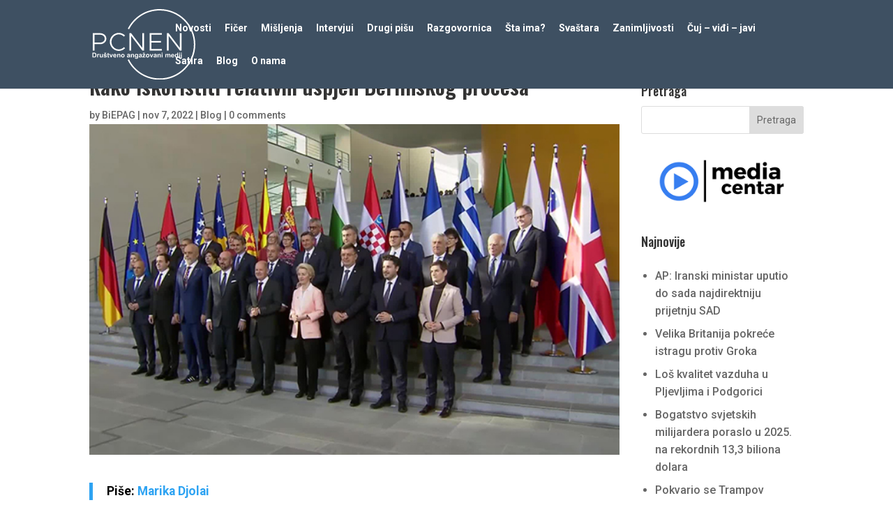

--- FILE ---
content_type: text/html; charset=UTF-8
request_url: https://www.pcnen.com/portal/2022/11/07/kako-iskoristiti-relativni-uspjeh-berlinskog-procesa/
body_size: 19476
content:
<!DOCTYPE html>
<html lang="bs-BA">
<head>
	<meta charset="UTF-8" />
<meta http-equiv="X-UA-Compatible" content="IE=edge">
	<link rel="pingback" href="https://www.pcnen.com/portal/xmlrpc.php" />

	<script type="text/javascript">
		document.documentElement.className = 'js';
	</script>

	<title>Kako iskoristiti relativni uspjeh Berlinskog procesa - PCNEN</title>
<meta name="description" content="Sloboda kretanja širom ZP ima snažan potencijal za stabilizaciju regiona i smirivanje nedavnih tenzija. Na terenu se primenjuje sa trenutnim efektom, čime se ukida poslednji preostali vizni režim između dvije zemlje ZP, Bosne i Hercegovine i Kosova, i omogućava profesionalcima da se slobodno kreću zbog posla i iz privatnih razloga.">
<meta name="robots" content="index, follow, max-snippet:-1, max-image-preview:large, max-video-preview:-1">
<link rel="canonical" href="https://www.pcnen.com/portal/2022/11/07/kako-iskoristiti-relativni-uspjeh-berlinskog-procesa/">
<meta property="og:url" content="https://www.pcnen.com/portal/2022/11/07/kako-iskoristiti-relativni-uspjeh-berlinskog-procesa/">
<meta property="og:site_name" content="PCNEN">
<meta property="og:locale" content="bs_BA">
<meta property="og:type" content="article">
<meta property="article:author" content="https://www.facebook.com/prve.crnogorske">
<meta property="article:publisher" content="https://www.facebook.com/prve.crnogorske">
<meta property="article:section" content="Blog">
<meta property="article:tag" content="Berlinski proces">
<meta property="article:tag" content="BiEPAG">
<meta property="og:title" content="Kako iskoristiti relativni uspjeh Berlinskog procesa - PCNEN">
<meta property="og:description" content="Sloboda kretanja širom ZP ima snažan potencijal za stabilizaciju regiona i smirivanje nedavnih tenzija. Na terenu se primenjuje sa trenutnim efektom, čime se ukida poslednji preostali vizni režim između dvije zemlje ZP, Bosne i Hercegovine i Kosova, i omogućava profesionalcima da se slobodno kreću zbog posla i iz privatnih razloga.">
<meta property="og:image" content="https://www.pcnen.com/portal/wp-content/uploads/2022/11/Berlin-Proces.jpg">
<meta property="og:image:secure_url" content="https://www.pcnen.com/portal/wp-content/uploads/2022/11/Berlin-Proces.jpg">
<meta property="og:image:width" content="600">
<meta property="og:image:height" content="374">
<meta name="twitter:card" content="summary">
<meta name="twitter:site" content="https://twitter.com/PcnenN">
<meta name="twitter:creator" content="https://twitter.com/PcnenN">
<meta name="twitter:title" content="Kako iskoristiti relativni uspjeh Berlinskog procesa - PCNEN">
<meta name="twitter:description" content="Sloboda kretanja širom ZP ima snažan potencijal za stabilizaciju regiona i smirivanje nedavnih tenzija. Na terenu se primenjuje sa trenutnim efektom, čime se ukida poslednji preostali vizni režim između dvije zemlje ZP, Bosne i Hercegovine i Kosova, i omogućava profesionalcima da se slobodno kreću zbog posla i iz privatnih razloga.">
<meta name="twitter:image" content="https://www.pcnen.com/portal/wp-content/uploads/2022/11/Berlin-Proces-580x362.jpg">
<link rel='dns-prefetch' href='//fonts.googleapis.com' />
<link rel="alternate" type="application/rss+xml" title="PCNEN &raquo; novosti" href="https://www.pcnen.com/portal/feed/" />
<link rel="alternate" type="application/rss+xml" title="PCNEN &raquo;  novosti o komentarima" href="https://www.pcnen.com/portal/comments/feed/" />
<link rel="alternate" type="application/rss+xml" title="PCNEN &raquo; Kako iskoristiti relativni uspjeh Berlinskog procesa novosti o komentarima" href="https://www.pcnen.com/portal/2022/11/07/kako-iskoristiti-relativni-uspjeh-berlinskog-procesa/feed/" />
<script type="text/javascript">
/* <![CDATA[ */
window._wpemojiSettings = {"baseUrl":"https:\/\/s.w.org\/images\/core\/emoji\/16.0.1\/72x72\/","ext":".png","svgUrl":"https:\/\/s.w.org\/images\/core\/emoji\/16.0.1\/svg\/","svgExt":".svg","source":{"concatemoji":"https:\/\/www.pcnen.com\/portal\/wp-includes\/js\/wp-emoji-release.min.js?ver=6.8.3"}};
/*! This file is auto-generated */
!function(s,n){var o,i,e;function c(e){try{var t={supportTests:e,timestamp:(new Date).valueOf()};sessionStorage.setItem(o,JSON.stringify(t))}catch(e){}}function p(e,t,n){e.clearRect(0,0,e.canvas.width,e.canvas.height),e.fillText(t,0,0);var t=new Uint32Array(e.getImageData(0,0,e.canvas.width,e.canvas.height).data),a=(e.clearRect(0,0,e.canvas.width,e.canvas.height),e.fillText(n,0,0),new Uint32Array(e.getImageData(0,0,e.canvas.width,e.canvas.height).data));return t.every(function(e,t){return e===a[t]})}function u(e,t){e.clearRect(0,0,e.canvas.width,e.canvas.height),e.fillText(t,0,0);for(var n=e.getImageData(16,16,1,1),a=0;a<n.data.length;a++)if(0!==n.data[a])return!1;return!0}function f(e,t,n,a){switch(t){case"flag":return n(e,"\ud83c\udff3\ufe0f\u200d\u26a7\ufe0f","\ud83c\udff3\ufe0f\u200b\u26a7\ufe0f")?!1:!n(e,"\ud83c\udde8\ud83c\uddf6","\ud83c\udde8\u200b\ud83c\uddf6")&&!n(e,"\ud83c\udff4\udb40\udc67\udb40\udc62\udb40\udc65\udb40\udc6e\udb40\udc67\udb40\udc7f","\ud83c\udff4\u200b\udb40\udc67\u200b\udb40\udc62\u200b\udb40\udc65\u200b\udb40\udc6e\u200b\udb40\udc67\u200b\udb40\udc7f");case"emoji":return!a(e,"\ud83e\udedf")}return!1}function g(e,t,n,a){var r="undefined"!=typeof WorkerGlobalScope&&self instanceof WorkerGlobalScope?new OffscreenCanvas(300,150):s.createElement("canvas"),o=r.getContext("2d",{willReadFrequently:!0}),i=(o.textBaseline="top",o.font="600 32px Arial",{});return e.forEach(function(e){i[e]=t(o,e,n,a)}),i}function t(e){var t=s.createElement("script");t.src=e,t.defer=!0,s.head.appendChild(t)}"undefined"!=typeof Promise&&(o="wpEmojiSettingsSupports",i=["flag","emoji"],n.supports={everything:!0,everythingExceptFlag:!0},e=new Promise(function(e){s.addEventListener("DOMContentLoaded",e,{once:!0})}),new Promise(function(t){var n=function(){try{var e=JSON.parse(sessionStorage.getItem(o));if("object"==typeof e&&"number"==typeof e.timestamp&&(new Date).valueOf()<e.timestamp+604800&&"object"==typeof e.supportTests)return e.supportTests}catch(e){}return null}();if(!n){if("undefined"!=typeof Worker&&"undefined"!=typeof OffscreenCanvas&&"undefined"!=typeof URL&&URL.createObjectURL&&"undefined"!=typeof Blob)try{var e="postMessage("+g.toString()+"("+[JSON.stringify(i),f.toString(),p.toString(),u.toString()].join(",")+"));",a=new Blob([e],{type:"text/javascript"}),r=new Worker(URL.createObjectURL(a),{name:"wpTestEmojiSupports"});return void(r.onmessage=function(e){c(n=e.data),r.terminate(),t(n)})}catch(e){}c(n=g(i,f,p,u))}t(n)}).then(function(e){for(var t in e)n.supports[t]=e[t],n.supports.everything=n.supports.everything&&n.supports[t],"flag"!==t&&(n.supports.everythingExceptFlag=n.supports.everythingExceptFlag&&n.supports[t]);n.supports.everythingExceptFlag=n.supports.everythingExceptFlag&&!n.supports.flag,n.DOMReady=!1,n.readyCallback=function(){n.DOMReady=!0}}).then(function(){return e}).then(function(){var e;n.supports.everything||(n.readyCallback(),(e=n.source||{}).concatemoji?t(e.concatemoji):e.wpemoji&&e.twemoji&&(t(e.twemoji),t(e.wpemoji)))}))}((window,document),window._wpemojiSettings);
/* ]]> */
</script>
<meta content="Divi v.4.27.4" name="generator"/><style id='wp-emoji-styles-inline-css' type='text/css'>

	img.wp-smiley, img.emoji {
		display: inline !important;
		border: none !important;
		box-shadow: none !important;
		height: 1em !important;
		width: 1em !important;
		margin: 0 0.07em !important;
		vertical-align: -0.1em !important;
		background: none !important;
		padding: 0 !important;
	}
</style>
<link rel='stylesheet' id='wp-block-library-css' href='https://www.pcnen.com/portal/wp-includes/css/dist/block-library/style.min.css?ver=6.8.3' type='text/css' media='all' />
<style id='wp-block-library-theme-inline-css' type='text/css'>
.wp-block-audio :where(figcaption){color:#555;font-size:13px;text-align:center}.is-dark-theme .wp-block-audio :where(figcaption){color:#ffffffa6}.wp-block-audio{margin:0 0 1em}.wp-block-code{border:1px solid #ccc;border-radius:4px;font-family:Menlo,Consolas,monaco,monospace;padding:.8em 1em}.wp-block-embed :where(figcaption){color:#555;font-size:13px;text-align:center}.is-dark-theme .wp-block-embed :where(figcaption){color:#ffffffa6}.wp-block-embed{margin:0 0 1em}.blocks-gallery-caption{color:#555;font-size:13px;text-align:center}.is-dark-theme .blocks-gallery-caption{color:#ffffffa6}:root :where(.wp-block-image figcaption){color:#555;font-size:13px;text-align:center}.is-dark-theme :root :where(.wp-block-image figcaption){color:#ffffffa6}.wp-block-image{margin:0 0 1em}.wp-block-pullquote{border-bottom:4px solid;border-top:4px solid;color:currentColor;margin-bottom:1.75em}.wp-block-pullquote cite,.wp-block-pullquote footer,.wp-block-pullquote__citation{color:currentColor;font-size:.8125em;font-style:normal;text-transform:uppercase}.wp-block-quote{border-left:.25em solid;margin:0 0 1.75em;padding-left:1em}.wp-block-quote cite,.wp-block-quote footer{color:currentColor;font-size:.8125em;font-style:normal;position:relative}.wp-block-quote:where(.has-text-align-right){border-left:none;border-right:.25em solid;padding-left:0;padding-right:1em}.wp-block-quote:where(.has-text-align-center){border:none;padding-left:0}.wp-block-quote.is-large,.wp-block-quote.is-style-large,.wp-block-quote:where(.is-style-plain){border:none}.wp-block-search .wp-block-search__label{font-weight:700}.wp-block-search__button{border:1px solid #ccc;padding:.375em .625em}:where(.wp-block-group.has-background){padding:1.25em 2.375em}.wp-block-separator.has-css-opacity{opacity:.4}.wp-block-separator{border:none;border-bottom:2px solid;margin-left:auto;margin-right:auto}.wp-block-separator.has-alpha-channel-opacity{opacity:1}.wp-block-separator:not(.is-style-wide):not(.is-style-dots){width:100px}.wp-block-separator.has-background:not(.is-style-dots){border-bottom:none;height:1px}.wp-block-separator.has-background:not(.is-style-wide):not(.is-style-dots){height:2px}.wp-block-table{margin:0 0 1em}.wp-block-table td,.wp-block-table th{word-break:normal}.wp-block-table :where(figcaption){color:#555;font-size:13px;text-align:center}.is-dark-theme .wp-block-table :where(figcaption){color:#ffffffa6}.wp-block-video :where(figcaption){color:#555;font-size:13px;text-align:center}.is-dark-theme .wp-block-video :where(figcaption){color:#ffffffa6}.wp-block-video{margin:0 0 1em}:root :where(.wp-block-template-part.has-background){margin-bottom:0;margin-top:0;padding:1.25em 2.375em}
</style>
<style id='global-styles-inline-css' type='text/css'>
:root{--wp--preset--aspect-ratio--square: 1;--wp--preset--aspect-ratio--4-3: 4/3;--wp--preset--aspect-ratio--3-4: 3/4;--wp--preset--aspect-ratio--3-2: 3/2;--wp--preset--aspect-ratio--2-3: 2/3;--wp--preset--aspect-ratio--16-9: 16/9;--wp--preset--aspect-ratio--9-16: 9/16;--wp--preset--color--black: #000000;--wp--preset--color--cyan-bluish-gray: #abb8c3;--wp--preset--color--white: #ffffff;--wp--preset--color--pale-pink: #f78da7;--wp--preset--color--vivid-red: #cf2e2e;--wp--preset--color--luminous-vivid-orange: #ff6900;--wp--preset--color--luminous-vivid-amber: #fcb900;--wp--preset--color--light-green-cyan: #7bdcb5;--wp--preset--color--vivid-green-cyan: #00d084;--wp--preset--color--pale-cyan-blue: #8ed1fc;--wp--preset--color--vivid-cyan-blue: #0693e3;--wp--preset--color--vivid-purple: #9b51e0;--wp--preset--gradient--vivid-cyan-blue-to-vivid-purple: linear-gradient(135deg,rgba(6,147,227,1) 0%,rgb(155,81,224) 100%);--wp--preset--gradient--light-green-cyan-to-vivid-green-cyan: linear-gradient(135deg,rgb(122,220,180) 0%,rgb(0,208,130) 100%);--wp--preset--gradient--luminous-vivid-amber-to-luminous-vivid-orange: linear-gradient(135deg,rgba(252,185,0,1) 0%,rgba(255,105,0,1) 100%);--wp--preset--gradient--luminous-vivid-orange-to-vivid-red: linear-gradient(135deg,rgba(255,105,0,1) 0%,rgb(207,46,46) 100%);--wp--preset--gradient--very-light-gray-to-cyan-bluish-gray: linear-gradient(135deg,rgb(238,238,238) 0%,rgb(169,184,195) 100%);--wp--preset--gradient--cool-to-warm-spectrum: linear-gradient(135deg,rgb(74,234,220) 0%,rgb(151,120,209) 20%,rgb(207,42,186) 40%,rgb(238,44,130) 60%,rgb(251,105,98) 80%,rgb(254,248,76) 100%);--wp--preset--gradient--blush-light-purple: linear-gradient(135deg,rgb(255,206,236) 0%,rgb(152,150,240) 100%);--wp--preset--gradient--blush-bordeaux: linear-gradient(135deg,rgb(254,205,165) 0%,rgb(254,45,45) 50%,rgb(107,0,62) 100%);--wp--preset--gradient--luminous-dusk: linear-gradient(135deg,rgb(255,203,112) 0%,rgb(199,81,192) 50%,rgb(65,88,208) 100%);--wp--preset--gradient--pale-ocean: linear-gradient(135deg,rgb(255,245,203) 0%,rgb(182,227,212) 50%,rgb(51,167,181) 100%);--wp--preset--gradient--electric-grass: linear-gradient(135deg,rgb(202,248,128) 0%,rgb(113,206,126) 100%);--wp--preset--gradient--midnight: linear-gradient(135deg,rgb(2,3,129) 0%,rgb(40,116,252) 100%);--wp--preset--font-size--small: 13px;--wp--preset--font-size--medium: 20px;--wp--preset--font-size--large: 36px;--wp--preset--font-size--x-large: 42px;--wp--preset--spacing--20: 0.44rem;--wp--preset--spacing--30: 0.67rem;--wp--preset--spacing--40: 1rem;--wp--preset--spacing--50: 1.5rem;--wp--preset--spacing--60: 2.25rem;--wp--preset--spacing--70: 3.38rem;--wp--preset--spacing--80: 5.06rem;--wp--preset--shadow--natural: 6px 6px 9px rgba(0, 0, 0, 0.2);--wp--preset--shadow--deep: 12px 12px 50px rgba(0, 0, 0, 0.4);--wp--preset--shadow--sharp: 6px 6px 0px rgba(0, 0, 0, 0.2);--wp--preset--shadow--outlined: 6px 6px 0px -3px rgba(255, 255, 255, 1), 6px 6px rgba(0, 0, 0, 1);--wp--preset--shadow--crisp: 6px 6px 0px rgba(0, 0, 0, 1);}:root { --wp--style--global--content-size: 823px;--wp--style--global--wide-size: 1080px; }:where(body) { margin: 0; }.wp-site-blocks > .alignleft { float: left; margin-right: 2em; }.wp-site-blocks > .alignright { float: right; margin-left: 2em; }.wp-site-blocks > .aligncenter { justify-content: center; margin-left: auto; margin-right: auto; }:where(.is-layout-flex){gap: 0.5em;}:where(.is-layout-grid){gap: 0.5em;}.is-layout-flow > .alignleft{float: left;margin-inline-start: 0;margin-inline-end: 2em;}.is-layout-flow > .alignright{float: right;margin-inline-start: 2em;margin-inline-end: 0;}.is-layout-flow > .aligncenter{margin-left: auto !important;margin-right: auto !important;}.is-layout-constrained > .alignleft{float: left;margin-inline-start: 0;margin-inline-end: 2em;}.is-layout-constrained > .alignright{float: right;margin-inline-start: 2em;margin-inline-end: 0;}.is-layout-constrained > .aligncenter{margin-left: auto !important;margin-right: auto !important;}.is-layout-constrained > :where(:not(.alignleft):not(.alignright):not(.alignfull)){max-width: var(--wp--style--global--content-size);margin-left: auto !important;margin-right: auto !important;}.is-layout-constrained > .alignwide{max-width: var(--wp--style--global--wide-size);}body .is-layout-flex{display: flex;}.is-layout-flex{flex-wrap: wrap;align-items: center;}.is-layout-flex > :is(*, div){margin: 0;}body .is-layout-grid{display: grid;}.is-layout-grid > :is(*, div){margin: 0;}body{padding-top: 0px;padding-right: 0px;padding-bottom: 0px;padding-left: 0px;}:root :where(.wp-element-button, .wp-block-button__link){background-color: #32373c;border-width: 0;color: #fff;font-family: inherit;font-size: inherit;line-height: inherit;padding: calc(0.667em + 2px) calc(1.333em + 2px);text-decoration: none;}.has-black-color{color: var(--wp--preset--color--black) !important;}.has-cyan-bluish-gray-color{color: var(--wp--preset--color--cyan-bluish-gray) !important;}.has-white-color{color: var(--wp--preset--color--white) !important;}.has-pale-pink-color{color: var(--wp--preset--color--pale-pink) !important;}.has-vivid-red-color{color: var(--wp--preset--color--vivid-red) !important;}.has-luminous-vivid-orange-color{color: var(--wp--preset--color--luminous-vivid-orange) !important;}.has-luminous-vivid-amber-color{color: var(--wp--preset--color--luminous-vivid-amber) !important;}.has-light-green-cyan-color{color: var(--wp--preset--color--light-green-cyan) !important;}.has-vivid-green-cyan-color{color: var(--wp--preset--color--vivid-green-cyan) !important;}.has-pale-cyan-blue-color{color: var(--wp--preset--color--pale-cyan-blue) !important;}.has-vivid-cyan-blue-color{color: var(--wp--preset--color--vivid-cyan-blue) !important;}.has-vivid-purple-color{color: var(--wp--preset--color--vivid-purple) !important;}.has-black-background-color{background-color: var(--wp--preset--color--black) !important;}.has-cyan-bluish-gray-background-color{background-color: var(--wp--preset--color--cyan-bluish-gray) !important;}.has-white-background-color{background-color: var(--wp--preset--color--white) !important;}.has-pale-pink-background-color{background-color: var(--wp--preset--color--pale-pink) !important;}.has-vivid-red-background-color{background-color: var(--wp--preset--color--vivid-red) !important;}.has-luminous-vivid-orange-background-color{background-color: var(--wp--preset--color--luminous-vivid-orange) !important;}.has-luminous-vivid-amber-background-color{background-color: var(--wp--preset--color--luminous-vivid-amber) !important;}.has-light-green-cyan-background-color{background-color: var(--wp--preset--color--light-green-cyan) !important;}.has-vivid-green-cyan-background-color{background-color: var(--wp--preset--color--vivid-green-cyan) !important;}.has-pale-cyan-blue-background-color{background-color: var(--wp--preset--color--pale-cyan-blue) !important;}.has-vivid-cyan-blue-background-color{background-color: var(--wp--preset--color--vivid-cyan-blue) !important;}.has-vivid-purple-background-color{background-color: var(--wp--preset--color--vivid-purple) !important;}.has-black-border-color{border-color: var(--wp--preset--color--black) !important;}.has-cyan-bluish-gray-border-color{border-color: var(--wp--preset--color--cyan-bluish-gray) !important;}.has-white-border-color{border-color: var(--wp--preset--color--white) !important;}.has-pale-pink-border-color{border-color: var(--wp--preset--color--pale-pink) !important;}.has-vivid-red-border-color{border-color: var(--wp--preset--color--vivid-red) !important;}.has-luminous-vivid-orange-border-color{border-color: var(--wp--preset--color--luminous-vivid-orange) !important;}.has-luminous-vivid-amber-border-color{border-color: var(--wp--preset--color--luminous-vivid-amber) !important;}.has-light-green-cyan-border-color{border-color: var(--wp--preset--color--light-green-cyan) !important;}.has-vivid-green-cyan-border-color{border-color: var(--wp--preset--color--vivid-green-cyan) !important;}.has-pale-cyan-blue-border-color{border-color: var(--wp--preset--color--pale-cyan-blue) !important;}.has-vivid-cyan-blue-border-color{border-color: var(--wp--preset--color--vivid-cyan-blue) !important;}.has-vivid-purple-border-color{border-color: var(--wp--preset--color--vivid-purple) !important;}.has-vivid-cyan-blue-to-vivid-purple-gradient-background{background: var(--wp--preset--gradient--vivid-cyan-blue-to-vivid-purple) !important;}.has-light-green-cyan-to-vivid-green-cyan-gradient-background{background: var(--wp--preset--gradient--light-green-cyan-to-vivid-green-cyan) !important;}.has-luminous-vivid-amber-to-luminous-vivid-orange-gradient-background{background: var(--wp--preset--gradient--luminous-vivid-amber-to-luminous-vivid-orange) !important;}.has-luminous-vivid-orange-to-vivid-red-gradient-background{background: var(--wp--preset--gradient--luminous-vivid-orange-to-vivid-red) !important;}.has-very-light-gray-to-cyan-bluish-gray-gradient-background{background: var(--wp--preset--gradient--very-light-gray-to-cyan-bluish-gray) !important;}.has-cool-to-warm-spectrum-gradient-background{background: var(--wp--preset--gradient--cool-to-warm-spectrum) !important;}.has-blush-light-purple-gradient-background{background: var(--wp--preset--gradient--blush-light-purple) !important;}.has-blush-bordeaux-gradient-background{background: var(--wp--preset--gradient--blush-bordeaux) !important;}.has-luminous-dusk-gradient-background{background: var(--wp--preset--gradient--luminous-dusk) !important;}.has-pale-ocean-gradient-background{background: var(--wp--preset--gradient--pale-ocean) !important;}.has-electric-grass-gradient-background{background: var(--wp--preset--gradient--electric-grass) !important;}.has-midnight-gradient-background{background: var(--wp--preset--gradient--midnight) !important;}.has-small-font-size{font-size: var(--wp--preset--font-size--small) !important;}.has-medium-font-size{font-size: var(--wp--preset--font-size--medium) !important;}.has-large-font-size{font-size: var(--wp--preset--font-size--large) !important;}.has-x-large-font-size{font-size: var(--wp--preset--font-size--x-large) !important;}
:where(.wp-block-post-template.is-layout-flex){gap: 1.25em;}:where(.wp-block-post-template.is-layout-grid){gap: 1.25em;}
:where(.wp-block-columns.is-layout-flex){gap: 2em;}:where(.wp-block-columns.is-layout-grid){gap: 2em;}
:root :where(.wp-block-pullquote){font-size: 1.5em;line-height: 1.6;}
</style>
<link rel='stylesheet' id='ppv-public-css' href='https://www.pcnen.com/portal/wp-content/plugins/document-emberdder/build/public.css?ver=1.8.9' type='text/css' media='all' />
<link rel='stylesheet' id='divi-blog-extras-styles-css' href='https://www.pcnen.com/portal/wp-content/plugins/divi-blog-extras/styles/style.min.css?ver=2.7.0' type='text/css' media='all' />
<link rel='stylesheet' id='et-builder-googlefonts-cached-css' href='https://fonts.googleapis.com/css?family=Oswald:200,300,regular,500,600,700|Roboto:100,100italic,300,300italic,regular,italic,500,500italic,700,700italic,900,900italic|Poppins:100,100italic,200,200italic,300,300italic,regular,italic,500,500italic,600,600italic,700,700italic,800,800italic,900,900italic&#038;subset=cyrillic,cyrillic-ext,latin,latin-ext,vietnamese,greek,greek-ext,devanagari&#038;display=swap' type='text/css' media='all' />
<link rel='stylesheet' id='divi-style-css' href='https://www.pcnen.com/portal/wp-content/themes/Divi/style-static.min.css?ver=4.27.4' type='text/css' media='all' />
<script type="text/javascript" src="https://www.pcnen.com/portal/wp-content/plugins/document-emberdder/build/public.js?ver=1.8.9" id="ppv-public-js"></script>
<script type="text/javascript" src="https://www.pcnen.com/portal/wp-includes/js/jquery/jquery.min.js?ver=3.7.1" id="jquery-core-js"></script>
<script type="text/javascript" src="https://www.pcnen.com/portal/wp-includes/js/jquery/jquery-migrate.min.js?ver=3.4.1" id="jquery-migrate-js"></script>
<link rel="https://api.w.org/" href="https://www.pcnen.com/portal/wp-json/" /><link rel="alternate" title="JSON" type="application/json" href="https://www.pcnen.com/portal/wp-json/wp/v2/posts/358463" /><link rel="EditURI" type="application/rsd+xml" title="RSD" href="https://www.pcnen.com/portal/xmlrpc.php?rsd" />
<meta name="generator" content="WordPress 6.8.3" />
<link rel='shortlink' href='https://www.pcnen.com/portal/?p=358463' />
<link rel="alternate" title="oEmbed (JSON)" type="application/json+oembed" href="https://www.pcnen.com/portal/wp-json/oembed/1.0/embed?url=https%3A%2F%2Fwww.pcnen.com%2Fportal%2F2022%2F11%2F07%2Fkako-iskoristiti-relativni-uspjeh-berlinskog-procesa%2F" />
<link rel="alternate" title="oEmbed (XML)" type="text/xml+oembed" href="https://www.pcnen.com/portal/wp-json/oembed/1.0/embed?url=https%3A%2F%2Fwww.pcnen.com%2Fportal%2F2022%2F11%2F07%2Fkako-iskoristiti-relativni-uspjeh-berlinskog-procesa%2F&#038;format=xml" />
<!-- Google tag (gtag.js) -->
<script async src="https://www.googletagmanager.com/gtag/js?id=G-QKS2373PSF"></script>
<script>
  window.dataLayer = window.dataLayer || [];
  function gtag(){dataLayer.push(arguments);}
  gtag('js', new Date());

  gtag('config', 'G-QKS2373PSF');
</script>
<meta name="viewport" content="width=device-width, initial-scale=1.0, maximum-scale=1.0, user-scalable=0" /><!-- Google tag (gtag.js) -->
<script async src="https://www.googletagmanager.com/gtag/js?id=G-QKS2373PSF"></script>
<script>
  window.dataLayer = window.dataLayer || [];
  function gtag(){dataLayer.push(arguments);}
  gtag('js', new Date());

  gtag('config', 'G-QKS2373PSF');
</script>
<!-- Meta Pixel Code -->
<script>
!function(f,b,e,v,n,t,s)
{if(f.fbq)return;n=f.fbq=function(){n.callMethod?
n.callMethod.apply(n,arguments):n.queue.push(arguments)};
if(!f._fbq)f._fbq=n;n.push=n;n.loaded=!0;n.version='2.0';
n.queue=[];t=b.createElement(e);t.async=!0;
t.src=v;s=b.getElementsByTagName(e)[0];
s.parentNode.insertBefore(t,s)}(window, document,'script',
'https://connect.facebook.net/en_US/fbevents.js');
fbq('init', '4376433895915756');
fbq('track', 'PageView');
</script>
<noscript><img height="1" width="1" style="display:none" src="https://www.facebook.com/tr?id=4376433895915756&amp;ev=PageView&amp;noscript=1"></noscript>
<!-- End Meta Pixel Code -->
<script async src="https://pagead2.googlesyndication.com/pagead/js/adsbygoogle.js?client=ca-pub-7573793448612917" crossorigin="anonymous"></script><link rel="icon" href="https://www.pcnen.com/portal/wp-content/uploads/2023/07/cropped-PCNEN-logo-e1689841400221-32x32.png" sizes="32x32" />
<link rel="icon" href="https://www.pcnen.com/portal/wp-content/uploads/2023/07/cropped-PCNEN-logo-e1689841400221-192x192.png" sizes="192x192" />
<link rel="apple-touch-icon" href="https://www.pcnen.com/portal/wp-content/uploads/2023/07/cropped-PCNEN-logo-e1689841400221-180x180.png" />
<meta name="msapplication-TileImage" content="https://www.pcnen.com/portal/wp-content/uploads/2023/07/cropped-PCNEN-logo-e1689841400221-270x270.png" />
<style id="et-divi-customizer-global-cached-inline-styles">body,.et_pb_column_1_2 .et_quote_content blockquote cite,.et_pb_column_1_2 .et_link_content a.et_link_main_url,.et_pb_column_1_3 .et_quote_content blockquote cite,.et_pb_column_3_8 .et_quote_content blockquote cite,.et_pb_column_1_4 .et_quote_content blockquote cite,.et_pb_blog_grid .et_quote_content blockquote cite,.et_pb_column_1_3 .et_link_content a.et_link_main_url,.et_pb_column_3_8 .et_link_content a.et_link_main_url,.et_pb_column_1_4 .et_link_content a.et_link_main_url,.et_pb_blog_grid .et_link_content a.et_link_main_url,body .et_pb_bg_layout_light .et_pb_post p,body .et_pb_bg_layout_dark .et_pb_post p{font-size:16px}.et_pb_slide_content,.et_pb_best_value{font-size:18px}body{line-height:1.6em}.container,.et_pb_row,.et_pb_slider .et_pb_container,.et_pb_fullwidth_section .et_pb_title_container,.et_pb_fullwidth_section .et_pb_title_featured_container,.et_pb_fullwidth_header:not(.et_pb_fullscreen) .et_pb_fullwidth_header_container{max-width:1280px}.et_boxed_layout #page-container,.et_boxed_layout.et_non_fixed_nav.et_transparent_nav #page-container #top-header,.et_boxed_layout.et_non_fixed_nav.et_transparent_nav #page-container #main-header,.et_fixed_nav.et_boxed_layout #page-container #top-header,.et_fixed_nav.et_boxed_layout #page-container #main-header,.et_boxed_layout #page-container .container,.et_boxed_layout #page-container .et_pb_row{max-width:1440px}#main-header,#main-header .nav li ul,.et-search-form,#main-header .et_mobile_menu{background-color:#3e5062}.et_header_style_centered .mobile_nav .select_page,.et_header_style_split .mobile_nav .select_page,.et_nav_text_color_light #top-menu>li>a,.et_nav_text_color_dark #top-menu>li>a,#top-menu a,.et_mobile_menu li a,.et_nav_text_color_light .et_mobile_menu li a,.et_nav_text_color_dark .et_mobile_menu li a,#et_search_icon:before,.et_search_form_container input,span.et_close_search_field:after,#et-top-navigation .et-cart-info{color:#ffffff}.et_search_form_container input::-moz-placeholder{color:#ffffff}.et_search_form_container input::-webkit-input-placeholder{color:#ffffff}.et_search_form_container input:-ms-input-placeholder{color:#ffffff}.footer-widget,.footer-widget li,.footer-widget li a,#footer-info{font-size:15px}#main-footer .footer-widget h4,#main-footer .widget_block h1,#main-footer .widget_block h2,#main-footer .widget_block h3,#main-footer .widget_block h4,#main-footer .widget_block h5,#main-footer .widget_block h6{font-weight:bold;font-style:normal;text-transform:none;text-decoration:none}#footer-widgets .footer-widget li:before{top:9.75px}h1,h2,h3,h4,h5,h6,.et_quote_content blockquote p,.et_pb_slide_description .et_pb_slide_title{line-height:1.3em}body.home-posts #left-area .et_pb_post .post-meta,body.archive #left-area .et_pb_post .post-meta,body.search #left-area .et_pb_post .post-meta,body.single #left-area .et_pb_post .post-meta{line-height:1.6em}@media only screen and (min-width:981px){#logo{max-height:80%}.et_pb_svg_logo #logo{height:80%}.et-fixed-header #top-menu a,.et-fixed-header #et_search_icon:before,.et-fixed-header #et_top_search .et-search-form input,.et-fixed-header .et_search_form_container input,.et-fixed-header .et_close_search_field:after,.et-fixed-header #et-top-navigation .et-cart-info{color:#ffffff!important}.et-fixed-header .et_search_form_container input::-moz-placeholder{color:#ffffff!important}.et-fixed-header .et_search_form_container input::-webkit-input-placeholder{color:#ffffff!important}.et-fixed-header .et_search_form_container input:-ms-input-placeholder{color:#ffffff!important}body.home-posts #left-area .et_pb_post .post-meta,body.archive #left-area .et_pb_post .post-meta,body.search #left-area .et_pb_post .post-meta,body.single #left-area .et_pb_post .post-meta{font-size:16px}}@media only screen and (min-width:1600px){.et_pb_row{padding:32px 0}.et_pb_section{padding:64px 0}.single.et_pb_pagebuilder_layout.et_full_width_page .et_post_meta_wrapper{padding-top:96px}.et_pb_fullwidth_section{padding:0}}	h1,h2,h3,h4,h5,h6{font-family:'Oswald',Helvetica,Arial,Lucida,sans-serif}body,input,textarea,select{font-family:'Roboto',Helvetica,Arial,Lucida,sans-serif}#top-menu li{padding-right:15px}.footer-widget{margin-right:0;display:flex;justify-content:center}.et_pb_post_extra .post-media img{height:300px;object-fit:cover}.featured-objava .et_pb_post_extra .post-media img{height:350px;object-fit:cover}.et_pb_post_content_0_tb_body{font-family:unset!important;font-size:1.1em!important;font-weight:400!important}span.post-date{display:none}.et_pb_widget_area ul{list-style:disc!important;padding:15px!important;line-height:inherit!important;margin-left:5px}p.et_pb_title_meta_container{font-size:14px}h2.footer-title{color:#fff}</style>				<style type="text/css" id="c4wp-checkout-css">
					.woocommerce-checkout .c4wp_captcha_field {
						margin-bottom: 10px;
						margin-top: 15px;
						position: relative;
						display: inline-block;
					}
				</style>
							<style type="text/css" id="c4wp-v3-lp-form-css">
				.login #login, .login #lostpasswordform {
					min-width: 350px !important;
				}
				.wpforms-field-c4wp iframe {
					width: 100% !important;
				}
			</style>
			</head>
<body class="wp-singular post-template-default single single-post postid-358463 single-format-standard wp-theme-Divi et-tb-has-template et-tb-has-body et_pb_button_helper_class et_fixed_nav et_show_nav et_primary_nav_dropdown_animation_fade et_secondary_nav_dropdown_animation_fade et_header_style_left et_pb_svg_logo et_pb_footer_columns3 et_cover_background et_pb_gutter osx et_pb_gutters3 et_divi_theme et-db">
	<div id="page-container">

	
	
			<header id="main-header" data-height-onload="66">
			<div class="container clearfix et_menu_container">
							<div class="logo_container">
					<span class="logo_helper"></span>
					<a href="https://www.pcnen.com/portal/">
						<img src="https://www.pcnen.com/portal/wp-content/uploads/2023/12/PCNEN-logo.svg" width="93" height="64" alt="PCNEN" id="logo" data-height-percentage="80" />
					</a>
				</div>
							<div id="et-top-navigation" data-height="66" data-fixed-height="40">
											<nav id="top-menu-nav">
						<ul id="top-menu" class="nav"><li id="menu-item-57091" class="menu-item menu-item-type-taxonomy menu-item-object-category menu-item-57091"><a href="https://www.pcnen.com/portal/category/vijesti/">Novosti</a></li>
<li id="menu-item-272809" class="menu-item menu-item-type-taxonomy menu-item-object-category menu-item-272809"><a href="https://www.pcnen.com/portal/category/feature/">Fičer</a></li>
<li id="menu-item-45083" class="menu-item menu-item-type-taxonomy menu-item-object-category menu-item-45083"><a href="https://www.pcnen.com/portal/category/analize-i-misljenja/">Mišljenja</a></li>
<li id="menu-item-45087" class="menu-item menu-item-type-taxonomy menu-item-object-category menu-item-45087"><a href="https://www.pcnen.com/portal/category/intervjui/">Intervjui</a></li>
<li id="menu-item-45080" class="menu-item menu-item-type-taxonomy menu-item-object-category menu-item-45080"><a href="https://www.pcnen.com/portal/category/drugi-pisu/">Drugi pišu</a></li>
<li id="menu-item-45085" class="menu-item menu-item-type-taxonomy menu-item-object-category menu-item-45085"><a href="https://www.pcnen.com/portal/category/huskanje-na-dijalog/">Razgovornica</a></li>
<li id="menu-item-272811" class="menu-item menu-item-type-taxonomy menu-item-object-category menu-item-272811"><a href="https://www.pcnen.com/portal/category/sta-ima/">Šta ima?</a></li>
<li id="menu-item-45081" class="menu-item menu-item-type-taxonomy menu-item-object-category menu-item-45081"><a href="https://www.pcnen.com/portal/category/svastara/">Svaštara</a></li>
<li id="menu-item-45079" class="menu-item menu-item-type-taxonomy menu-item-object-category menu-item-45079"><a href="https://www.pcnen.com/portal/category/zanimljivosti/">Zanimljivosti</a></li>
<li id="menu-item-334546" class="menu-item menu-item-type-taxonomy menu-item-object-category menu-item-334546"><a href="https://www.pcnen.com/portal/category/cuj-vidji-javi/">Čuj &#8211; viđi &#8211; javi</a></li>
<li id="menu-item-272810" class="menu-item menu-item-type-taxonomy menu-item-object-category menu-item-272810"><a href="https://www.pcnen.com/portal/category/satira/">Satira</a></li>
<li id="menu-item-57269" class="menu-item menu-item-type-taxonomy menu-item-object-category current-post-ancestor current-menu-parent current-post-parent menu-item-57269"><a href="https://www.pcnen.com/portal/category/blogovi/">Blog</a></li>
<li id="menu-item-376672" class="menu-item menu-item-type-post_type menu-item-object-page menu-item-376672"><a href="https://www.pcnen.com/portal/o-nama/">O nama</a></li>
</ul>						</nav>
					
					
					
					
					<div id="et_mobile_nav_menu">
				<div class="mobile_nav closed">
					<span class="select_page">Select Page</span>
					<span class="mobile_menu_bar mobile_menu_bar_toggle"></span>
				</div>
			</div>				</div> <!-- #et-top-navigation -->
			</div> <!-- .container -->
					</header> <!-- #main-header -->
			<div id="et-main-area">
	
    <div id="main-content">
    <div id="et-boc" class="et-boc">
			
		<div class="et-l et-l--body">
			<div class="et_builder_inner_content et_pb_gutters3"><div class="et_pb_section et_pb_section_0_tb_body et_hover_enabled et_section_specialty" >
				
				
				
				
				
				<div class="et_pb_row et_pb_gutters2">
				<div class="et_pb_column et_pb_column_3_4 et_pb_column_0_tb_body   et_pb_specialty_column  et_pb_css_mix_blend_mode_passthrough">
				
				
				
				
				<div class="et_pb_row_inner et_pb_row_inner_0_tb_body et_pb_gutters2">
				<div class="et_pb_column et_pb_column_4_4 et_pb_column_inner et_pb_column_inner_0_tb_body et-last-child">
				
				
				
				
				<div class="et_pb_module et_pb_post_title et_pb_post_title_0_tb_body et_pb_bg_layout_light  et_pb_text_align_left"   >
				
				
				
				
				
				<div class="et_pb_title_container">
					<h1 class="entry-title">Kako iskoristiti relativni uspjeh Berlinskog procesa</h1><p class="et_pb_title_meta_container"> by <span class="author vcard"><a href="https://www.pcnen.com/portal/author/european-fund-for-the-balkans/" title="Posts by BiEPAG" rel="author">BiEPAG</a></span> | <span class="published">nov 7, 2022</span> | <a href="https://www.pcnen.com/portal/category/blogovi/" rel="category tag">Blog</a> | <span class="comments-number"><a href="https://www.pcnen.com/portal/2022/11/07/kako-iskoristiti-relativni-uspjeh-berlinskog-procesa/#respond">0 comments</a></span></p>
				</div>
				<div class="et_pb_title_featured_container"><span class="et_pb_image_wrap"><img fetchpriority="high" decoding="async" width="600" height="374" src="https://www.pcnen.com/portal/wp-content/uploads/2022/11/Berlin-Proces.jpg" alt="" title="Berlin-Proces" srcset="https://www.pcnen.com/portal/wp-content/uploads/2022/11/Berlin-Proces.jpg 600w, https://www.pcnen.com/portal/wp-content/uploads/2022/11/Berlin-Proces-300x187.jpg 300w, https://www.pcnen.com/portal/wp-content/uploads/2022/11/Berlin-Proces-580x362.jpg 580w" sizes="(max-width: 600px) 100vw, 600px" class="wp-image-358465" /></span></div>
			</div>
			</div>
				
				
				
				
			</div><div class="et_pb_row_inner et_pb_row_inner_1_tb_body">
				<div class="et_pb_column et_pb_column_4_4 et_pb_column_inner et_pb_column_inner_1_tb_body et-last-child">
				
				
				
				
				<div class="et_pb_module et_pb_post_content et_pb_post_content_0_tb_body">
				
				
				
				
				<blockquote><p><strong>Piše: <a href="https://biepag.eu/member/marika-djolai/" target="_blank" rel="noopener">Marika Djolai</a></strong></p></blockquote>
<p>Samit Berlinskog procesa imao je veliki povratak u Berlinu prošle sedmice, demonstrirajući da može donijeti regionalne inicijative koje su korisne za sve zemlje Zapadnog Balkana (ZB). Uspjeh ovog samita trebao bi smiriti neke od otvorenih kritičara procesa i podstaći razmišljanje i planiranje sljedećih koraka.</p>
<p>Samitom je rukovodio njemački kancelar Šolc, a prisustvovala mu je i predsjednica Evropske komisije (EK) gospođa Ursula fon der Lajen, potvrđujući posvećenost EK regionu uz neposrednu <a href="https://ec.europa.eu/commission/presscorner/detail/en/IP_22_6478" target="_blank" rel="noopener">podršku</a> u krizi zbog cijene energije.</p>
<p>Tri ugovora potpisana 3. novembra su o slobodi kretanja sa ličnim kartama, o priznavanju visokoškolskih kvalifikacija i o priznavanju stručnih kvalifikacija za doktore medicine, stomatologe i arhitekte. Akcioni plan zajedničkog regionalnog tržišta (CRM) 2021-2024 već su podržali lideri šest zemalja Zapadnog Balkana na Samitu Berlinskog procesa u Sofiji 2020, a koordinira ga Savjet za regionalnu saradnju (<a href="https://www.rcc.int/pages/143/common-regional-market" target="_blank" rel="noopener">RCC</a>).</p>
<p>To je ogroman zajednički napor brojnih učesnika, od kojih su neke već uspostavljene strukture unutar Regionalnog ekonomskog područja (RAE). Nadalje, Akcioni plan je posebno fokusiran na usklađivanje regiona sa standardima EU i uvođenje pravila usklađenih sa EU, kao što su „Zelene trake“.</p>
<p>Sloboda kretanja širom ZP ima snažan potencijal za stabilizaciju regiona i smirivanje nedavnih tenzija. Na terenu se primenjuje sa trenutnim efektom, čime se ukida poslednji preostali vizni režim između dvije zemlje ZP, Bosne i Hercegovine i Kosova, i omogućava profesionalcima da se slobodno kreću zbog posla i iz privatnih razloga.</p>
<p>U idealnom scenariju, slobodan protok profesionalaca unutar većeg tržišta od 18 miliona ljudi može smanjiti odliv mozgova iz regiona i izgraditi međuetničke mostove kroz lakšu saradnju. Međutim, bez političke volje za promptno ratifikovanje i implementaciju potpisanih sporazuma, stabilnost neće biti postignuta.</p>
<p>Uključivanje civilnog društva, koje je dobilo prostor za učešće u Berlinskom procesu 2015. godine, od suštinskog je značaja za stručni doprinos, provjeru i ravnotežu potpisanih obaveza vlada ZB i komunikaciju sa građanima. Ove godine, 1. i 2. novembra, paralelno sa Forumom mladih Zapadnog Balkana, organizovan je dvodnevni Forum civilnog društva i Think Tank Forum.</p>
<p>Oko 100 odabranih predstavnika sarađivalo je na izradi preporuka u brojnim ključnim oblastima, koje su podijeljene na Samitu sa učesnicima Berlinskog procesa. Štaviše, okvir Berlinskog procesa treba da omogući kontinuirani angažman civilnog društva tokom čitavog godišnjeg ciklusa između dva samita kako bi se doprinijelo implementaciji i praćenju potpisanih sporazuma.</p>
<p>Regionalni savjet za saradnju mladih (RYCO) je među konkretnijim rezultatima Berlinskog procesa; to je međuvladina inicijativa šest zemalja ZB koja podržava mobilnost mladih u regionu. Osnovan je 2016. godine kako bi omogućio mladima u regiji da uče jedni o drugima i unaprijede svoje interkulturne kompetencije i vještine. Ovogodišnji samit je osnovao Fond za kulturu mladih Zapadnog Balkana kojim će <a href="https://www.rycowb.org/?p=13992" target="_blank" rel="noopener">upravljati</a> RYCO.</p>
<p>Pa, ipak, iako je sveobuhvatan i poziva različite aktere u regionu, Berlinskom procesu nedostaje uspješan integrativni pristup koji bi stavio mlade, civilno društvo, preduzeća i ministre u jednake uslove. S obzirom na kontinuirani demokratski pad u svim zemljama Zapadnog Balkana, okupljanje različitih foruma (civilnog društva, mladih, biznisa) i ministara za istim stolom tokom Samita, na način kako je to učinjeno u Londonu (2018.) i Poznanju (2019.), predstavljalo bi neophodan konstruktivni angažman.</p>
<p>U budućnosti, ključni akteri EU trebali bi razmotriti imenovanje posebnog koordinacionog tijela za podršku aktivnostima i kontinuirani angažman sa upravom Svjetske banke, civilnim društvom i drugim akterima kako bi se osiguralo ispunjenje obaveza usvojenih na Samitu. Ova uloga se prirodno uklapa u portfelj RCC-a.</p>
<p>Povećani fokus EU koji vidimo u posljednje vrijeme, uglavnom zbog ruske invazije na Ukrajinu, mora postati nova normalnost i ne smije ponovo izčeznuti. Berlinski proces je komplementaran instrument pristupanju EU sa prednostima fleksibilnog pristupa koji je vođen potrebama Zapadnog Balkana.</p>
<p>U početku je pet država članica EU (Njemačka, Francuska, Austrija, Ujedinjeno Kraljevstvo i Italija) bilo uključeno zajedno sa šest zemalja Zapadnog Balkana. Kako bi se olakšalo bilateralno rješavanje sporova između zemalja regiona, jedan od četiri cilja procesa bio je da se pozove pet novih zemalja da se pridruže 2018. Osim Grčke, Bugarske, Hrvatske i Slovenije, pridružila se i Poljska, koja je odmah bila domaćin Samit Berlinskog procesa 2019.</p>
<p>Rekonstrukcija arhitekture Berlinskog procesa takođe je omogućila proširenje tema o kojima se govori i o kojima se raspravlja i ojačalo posvećenost budućnosti zemalja ZB u EU. To može doprinijeti pronalaženju rješenja za problem Kosovo – Srbija, što bi trebalo da bude strateški cilj za sve zemlje uključene u proces. Takođe može igrati važnu ulogu u poboljšanju imidža ZB među građanima država članica Berlinskog procesa, od kojih neke blokiraju pristupni put regionu u EU, i pomoći u koordinaciji zapadnih politika prema regionu.</p>
<p>Na kraju, ne zaboravimo da je jedan od četiri cilja <a href="https://www.berlinprocess.de/en/the-achievements-and-the-future-of-the-berlin-process-40" target="_blank" rel="noopener">Berlinskog procesa</a> postizanje pomirenja unutar i između društava u regionu, što je bila jedna od ključnih tema foruma Civilnog društva i Think Tank organizacija. Utvrđivanje činjenica o žrtvama (inicijativa REKOM) i procesuiranje ratnih zločina, uz ostale mehanizme tranzicione pravde, nije jedina tema od značaja za budućnost ZB. Ovo iskustvo na regionalnom nivou će izgraditi važne lekcije i najbolje prakse koje bi se mogle primijeniti u rješavanju nasljeđa rata u Ukrajini. To će sigurno biti od suštinskog značaja za Evropu.</p>
<blockquote><p>Preveo PCNEN</p></blockquote>
<p>Link na <a href="https://biepag.eu/blog/how-to-capitalise-on-the-relative-success-of-the-berlin-process/" target="_blank" rel="noopener">englesku verziju teksta.</a></p>
<p><em><img decoding="async" class="alignleft size-full wp-image-305052" src="https://www.pcnen.com/portal/wp-content/uploads/2020/10/biepag_logo_footer.png" alt="" width="135" height="156" />NAPOMENA: </em>Ovaj tekst je objavljen u partnerstvu sa <a href="https://balkanfund.org/">European fund for the Balkans – predstavništvo Network of European Foundations</a></p>
<p><em>Stavovi iznešeni u ovom tekstu ne predstavljaju stavove redakcije portala PCNEN, što ne znači, nužno, da ne postoji podudarnost ili bliskost. Uredništvo PCNEN-a zadržava pravo da edituje komentare na tekst koji se postuju na portalu ili na PCNEN stranicama na društvenim mrežama Facebook i Twitter.</em></p>

			</div>
			</div>
				
				
				
				
			</div><div class="et_pb_row_inner et_pb_row_inner_2_tb_body">
				<div class="et_pb_column et_pb_column_4_4 et_pb_column_inner et_pb_column_inner_2_tb_body et-last-child">
				
				
				
				
				<div class="et_pb_module et_pb_blog_extras et_pb_blog_extras_0_tb_body news-slider">
				
				
				
				
				
				
				<div class="et_pb_module_inner">
					<div class="et_pb_posts et_pb_bg_layout_light" data-scroll-top-animation="ajax_load_more,numbered_pagination,filterable_categories">
                <div class="el-dbe-blog-extra background_cover  el-dbe-blog-extra-slider solid_dot"><div class="swiper-container"><div class="swiper-wrapper"><article id="post-449320" class="et_pb_post et_pb_post_extra et_pb_text_align_left et-waypoint et_pb_animation_off el_dbe_background_cover post-449320 post type-post status-publish format-standard has-post-thumbnail hentry category-blogovi swiper-slide" ><div class="post-media"><a href="https://www.pcnen.com/portal/2026/01/19/%d1%81%d0%b5%d0%b4%d0%b0%d0%bc-%d1%81%d0%bb%d0%b0%d0%b2%d0%bd%d0%b8%d1%85/" target="_self" class="entry-featured-image-url"><img width="300" height="200" src="https://www.pcnen.com/portal/wp-content/uploads/2026/01/plejade-300x200.jpg" class="et_pb_post_main_image no-lazyload skip-lazy wp-post-image" alt="plejade" loading="lazy" decoding="async" /></a></div><div class="post-content"><a href="https://www.pcnen.com/portal/2026/01/19/%d1%81%d0%b5%d0%b4%d0%b0%d0%bc-%d1%81%d0%bb%d0%b0%d0%b2%d0%bd%d0%b8%d1%85/" target="_self" class="abs-url">Седам славних</a><h2 class="entry-title"><a href="https://www.pcnen.com/portal/2026/01/19/%d1%81%d0%b5%d0%b4%d0%b0%d0%bc-%d1%81%d0%bb%d0%b0%d0%b2%d0%bd%d0%b8%d1%85/" target="_self">Седам славних</a></h2></div> <!-- post-content --></article> <!-- et_pb_post_extra --><article id="post-449245" class="et_pb_post et_pb_post_extra et_pb_text_align_left et-waypoint et_pb_animation_off el_dbe_background_cover post-449245 post type-post status-publish format-standard has-post-thumbnail hentry category-blogovi swiper-slide" ><div class="post-media"><a href="https://www.pcnen.com/portal/2026/01/18/kolektor/" target="_self" class="entry-featured-image-url"><img width="300" height="225" src="https://www.pcnen.com/portal/wp-content/uploads/2021/06/protest-kolektor-300x225.jpg" class="et_pb_post_main_image no-lazyload skip-lazy wp-post-image" alt="protest kolektor" loading="lazy" decoding="async" srcset="https://www.pcnen.com/portal/wp-content/uploads/2021/06/protest-kolektor-300x225.jpg 300w, https://www.pcnen.com/portal/wp-content/uploads/2021/06/protest-kolektor-580x435.jpg 580w, https://www.pcnen.com/portal/wp-content/uploads/2021/06/protest-kolektor.jpg 640w" sizes="(max-width: 300px) 100vw, 300px" /></a></div><div class="post-content"><a href="https://www.pcnen.com/portal/2026/01/18/kolektor/" target="_self" class="abs-url">Kolektor</a><h2 class="entry-title"><a href="https://www.pcnen.com/portal/2026/01/18/kolektor/" target="_self">Kolektor</a></h2></div> <!-- post-content --></article> <!-- et_pb_post_extra --><article id="post-449205" class="et_pb_post et_pb_post_extra et_pb_text_align_left et-waypoint et_pb_animation_off el_dbe_background_cover post-449205 post type-post status-publish format-standard has-post-thumbnail hentry category-blogovi swiper-slide" ><div class="post-media"><a href="https://www.pcnen.com/portal/2026/01/18/k%d0%be%d1%98%d0%b8-%d0%b1%d0%b8-%d0%b3%d0%bb%d0%b0%d0%b3%d0%be%d0%bb-%d1%82%d1%80%d0%b5%d0%b1%d0%b0%d0%bb%d0%be-%d0%b4%d0%b0-%d0%b1%d1%83%d0%b4%d0%b5-%d1%83%d0%b7-%d0%bd%d0%b0%d1%84%d1%82%d1%83/" target="_self" class="entry-featured-image-url"><img width="300" height="186" src="https://www.pcnen.com/portal/wp-content/uploads/2025/11/nafta-300x186.jpg" class="et_pb_post_main_image no-lazyload skip-lazy wp-post-image" alt="Američki napad na Venezuelu bi se mogao preliti na svijet" loading="lazy" decoding="async" /></a></div><div class="post-content"><a href="https://www.pcnen.com/portal/2026/01/18/k%d0%be%d1%98%d0%b8-%d0%b1%d0%b8-%d0%b3%d0%bb%d0%b0%d0%b3%d0%be%d0%bb-%d1%82%d1%80%d0%b5%d0%b1%d0%b0%d0%bb%d0%be-%d0%b4%d0%b0-%d0%b1%d1%83%d0%b4%d0%b5-%d1%83%d0%b7-%d0%bd%d0%b0%d1%84%d1%82%d1%83/" target="_self" class="abs-url">Kоји би глагол требало да буде уз нафту?</a><h2 class="entry-title"><a href="https://www.pcnen.com/portal/2026/01/18/k%d0%be%d1%98%d0%b8-%d0%b1%d0%b8-%d0%b3%d0%bb%d0%b0%d0%b3%d0%be%d0%bb-%d1%82%d1%80%d0%b5%d0%b1%d0%b0%d0%bb%d0%be-%d0%b4%d0%b0-%d0%b1%d1%83%d0%b4%d0%b5-%d1%83%d0%b7-%d0%bd%d0%b0%d1%84%d1%82%d1%83/" target="_self">Kоји би глагол требало да буде уз нафту?</a></h2></div> <!-- post-content --></article> <!-- et_pb_post_extra --><article id="post-449120" class="et_pb_post et_pb_post_extra et_pb_text_align_left et-waypoint et_pb_animation_off el_dbe_background_cover post-449120 post type-post status-publish format-standard has-post-thumbnail hentry category-blogovi swiper-slide" ><div class="post-media"><a href="https://www.pcnen.com/portal/2026/01/16/%d1%83%d0%b2%d0%b8%d1%98%d0%b5%d0%ba-%d0%b8-%d1%83-%d1%81%d0%b2%d0%b0%d0%ba%d0%be-%d0%b2%d1%80%d0%b8%d1%98%d0%b5%d0%bc%d0%b5/" target="_self" class="entry-featured-image-url"><img width="300" height="229" src="https://www.pcnen.com/portal/wp-content/uploads/2025/09/vrata-odlazak-300x229.jpg" class="et_pb_post_main_image no-lazyload skip-lazy wp-post-image" alt="Uvijek i u isto vrijeme" loading="lazy" decoding="async" /></a></div><div class="post-content"><a href="https://www.pcnen.com/portal/2026/01/16/%d1%83%d0%b2%d0%b8%d1%98%d0%b5%d0%ba-%d0%b8-%d1%83-%d1%81%d0%b2%d0%b0%d0%ba%d0%be-%d0%b2%d1%80%d0%b8%d1%98%d0%b5%d0%bc%d0%b5/" target="_self" class="abs-url">Увијек и у свако вријеме</a><h2 class="entry-title"><a href="https://www.pcnen.com/portal/2026/01/16/%d1%83%d0%b2%d0%b8%d1%98%d0%b5%d0%ba-%d0%b8-%d1%83-%d1%81%d0%b2%d0%b0%d0%ba%d0%be-%d0%b2%d1%80%d0%b8%d1%98%d0%b5%d0%bc%d0%b5/" target="_self">Увијек и у свако вријеме</a></h2></div> <!-- post-content --></article> <!-- et_pb_post_extra --><article id="post-448912" class="et_pb_post et_pb_post_extra et_pb_text_align_left et-waypoint et_pb_animation_off el_dbe_background_cover post-448912 post type-post status-publish format-standard has-post-thumbnail hentry category-blogovi swiper-slide" ><div class="post-media"><a href="https://www.pcnen.com/portal/2026/01/13/%d1%80%d1%83%d0%b3%d0%b0%d0%bb%d0%b0-%d1%81%d0%b5-%d1%80%d1%83%d0%b3%d0%b0-%d0%bf%d0%b0-%d0%bc%d1%83-%d0%b1%d0%b8%d0%bb%d0%b0-%d0%b4%d1%80%d1%83%d0%b3%d0%b0/" target="_self" class="entry-featured-image-url"><img width="300" height="173" src="https://www.pcnen.com/portal/wp-content/uploads/2026/01/ruganje-300x173.jpg" class="et_pb_post_main_image no-lazyload skip-lazy wp-post-image" alt="Rugala se ruga, pa mu bila druga" loading="lazy" decoding="async" /></a></div><div class="post-content"><a href="https://www.pcnen.com/portal/2026/01/13/%d1%80%d1%83%d0%b3%d0%b0%d0%bb%d0%b0-%d1%81%d0%b5-%d1%80%d1%83%d0%b3%d0%b0-%d0%bf%d0%b0-%d0%bc%d1%83-%d0%b1%d0%b8%d0%bb%d0%b0-%d0%b4%d1%80%d1%83%d0%b3%d0%b0/" target="_self" class="abs-url">Ругала се руга, па му била друга</a><h2 class="entry-title"><a href="https://www.pcnen.com/portal/2026/01/13/%d1%80%d1%83%d0%b3%d0%b0%d0%bb%d0%b0-%d1%81%d0%b5-%d1%80%d1%83%d0%b3%d0%b0-%d0%bf%d0%b0-%d0%bc%d1%83-%d0%b1%d0%b8%d0%bb%d0%b0-%d0%b4%d1%80%d1%83%d0%b3%d0%b0/" target="_self">Ругала се руга, па му била друга</a></h2></div> <!-- post-content --></article> <!-- et_pb_post_extra --><article id="post-448770" class="et_pb_post et_pb_post_extra et_pb_text_align_left et-waypoint et_pb_animation_off el_dbe_background_cover post-448770 post type-post status-publish format-standard has-post-thumbnail hentry category-blogovi swiper-slide" ><div class="post-media"><a href="https://www.pcnen.com/portal/2026/01/11/%d1%83%d0%b7%d0%b5%d1%82%d0%b8-%d1%83%d1%87%d0%b5%d1%88%d1%9b%d0%b5/" target="_self" class="entry-featured-image-url"><img width="300" height="225" src="https://www.pcnen.com/portal/wp-content/uploads/2020/10/razgovor-300x225.jpg" class="et_pb_post_main_image no-lazyload skip-lazy wp-post-image" alt="Uzeti učešće u raspravi" loading="lazy" decoding="async" srcset="https://www.pcnen.com/portal/wp-content/uploads/2020/10/razgovor-300x225.jpg 300w, https://www.pcnen.com/portal/wp-content/uploads/2020/10/razgovor-580x435.jpg 580w, https://www.pcnen.com/portal/wp-content/uploads/2020/10/razgovor.jpg 640w" sizes="(max-width: 300px) 100vw, 300px" /></a></div><div class="post-content"><a href="https://www.pcnen.com/portal/2026/01/11/%d1%83%d0%b7%d0%b5%d1%82%d0%b8-%d1%83%d1%87%d0%b5%d1%88%d1%9b%d0%b5/" target="_self" class="abs-url">Узети учешће</a><h2 class="entry-title"><a href="https://www.pcnen.com/portal/2026/01/11/%d1%83%d0%b7%d0%b5%d1%82%d0%b8-%d1%83%d1%87%d0%b5%d1%88%d1%9b%d0%b5/" target="_self">Узети учешће</a></h2></div> <!-- post-content --></article> <!-- et_pb_post_extra --></div> <!-- swiper-wrapper --></div> <!-- swiper-container --><div class="swiper-pagination"></div></div> <!-- el-dbe-blog-extra -->
                <script type="text/javascript">jQuery(function($) {var et_pb_blog_extras_0_tb_body_swiper = new Swiper('.et_pb_blog_extras_0_tb_body .swiper-container', {
                            slidesPerView: 3,
                            autoplay: {
                                delay:3000,
                                disableOnInteraction: true,
                            },
                            spaceBetween: 20,
                            slidesPerGroup: 1,
                            slidesPerGroupSkip: 2,
                            effect: "slide",
                            cubeEffect: false,
                            coverflowEffect: false,
                            speed: 1000,
                            loop: false,
                            pagination: {
                        el: '.et_pb_blog_extras_0_tb_body .swiper-pagination',
                        clickable: true,
                    },
                            navigation: false,
                            grabCursor: 'true',
                            breakpoints: {
                            	981: {
		                          	slidesPerView: 3,
		                          	spaceBetween: 20,
                            		slidesPerGroup: 1,
                            		slidesPerGroupSkip: 2,
		                        },
		                        768: {
		                          	slidesPerView: 3,
		                          	spaceBetween: 20,
		                          	slidesPerGroup: 1,
                            		slidesPerGroupSkip: 2,
		                        },
		                        0: {
		                          	slidesPerView: 1,
		                          	spaceBetween: 20,
		                          	slidesPerGroup: 1,
                            		slidesPerGroupSkip: 0,
		                        }
		                    },
                    });$(".et_pb_blog_extras_0_tb_body .swiper-container").on("mouseenter", function(e) {
							if ( typeof et_pb_blog_extras_0_tb_body_swiper.autoplay.stop === "function" ) {
								et_pb_blog_extras_0_tb_body_swiper.autoplay.stop();
							}
                        });$(".et_pb_blog_extras_0_tb_body .swiper-container").on("mouseleave", function(e) {
        					if ( typeof et_pb_blog_extras_0_tb_body_swiper.autoplay.start === "function" ) {
                            	et_pb_blog_extras_0_tb_body_swiper.autoplay.start();
                            }
                        });et_pb_blog_extras_0_tb_body_swiper.on('reachEnd', function(){
                            et_pb_blog_extras_0_tb_body_swiper.autoplay = false;
                        });});</script>
            </div> <!-- et_pb_posts -->
				</div>
			</div><div class="et_pb_module et_pb_comments_0_tb_body et_pb_comments_module et_pb_bg_layout_light">
				
				
				
				
				

<section id="comment-wrap">
	<h1 id="comments" class="page_title">0 Comments</h1>
		   <div id="comment-section" class="nocomments">
		  
		  	   </div>
					<div id="respond" class="comment-respond">
		<h3 id="reply-title" class="comment-reply-title"><span>Submit a Comment</span> <small><a rel="nofollow" id="cancel-comment-reply-link" href="/portal/2022/11/07/kako-iskoristiti-relativni-uspjeh-berlinskog-procesa/#respond" style="display:none;">Poništi odgovor</a></small></h3><p class="must-log-in">Morate biti <a href="https://www.pcnen.com/portal/wp-login.php?redirect_to=https%3A%2F%2Fwww.pcnen.com%2Fportal%2F2022%2F11%2F07%2Fkako-iskoristiti-relativni-uspjeh-berlinskog-procesa%2F">prijavljeni</a> da biste objavili komentar.</p>	</div><!-- #respond -->
		</section>

			</div>
			</div>
				
				
				
				
			</div>
			</div><div class="et_pb_column et_pb_column_1_4 et_pb_column_1_tb_body    et_pb_css_mix_blend_mode_passthrough">
				
				
				
				
				<div class="et_pb_module et_pb_sidebar_0_tb_body et_pb_widget_area clearfix et_pb_widget_area_left et_pb_bg_layout_light et_pb_sidebar_no_border">
				
				
				
				
				<div id="search-3" class="et_pb_widget widget_search"><h4 class="widgettitle">Pretraga</h4><form role="search" method="get" id="searchform" class="searchform" action="https://www.pcnen.com/portal/">
				<div>
					<label class="screen-reader-text" for="s">Pretraga:</label>
					<input type="text" value="" name="s" id="s" />
					<input type="submit" id="searchsubmit" value="Pretraga" />
				</div>
			</form></div><div id="media_image-6" class="et_pb_widget widget_media_image"><a href="https://mediacentar.me/"><img width="271" height="86" src="https://www.pcnen.com/portal/wp-content/uploads/2024/10/mc-logo.png" class="image wp-image-413506  attachment-full size-full" alt="mc logo" style="max-width: 100%; height: auto;" decoding="async" /></a></div>
		<div id="recent-posts-2" class="et_pb_widget widget_recent_entries">
		<h4 class="widgettitle">Najnovije</h4>
		<ul>
											<li>
					<a href="https://www.pcnen.com/portal/2026/01/21/ap-iranski-ministar-uputio-do-sada-najdirektniju-prijetnju-sad/">AP: Iranski ministar uputio do sada najdirektniju prijetnju SAD </a>
											<span class="post-date">21 Januara, 2026</span>
									</li>
											<li>
					<a href="https://www.pcnen.com/portal/2026/01/21/velika-britanija-pokrece-istragu-protiv-groka/">Velika Britanija pokreće istragu protiv Groka</a>
											<span class="post-date">21 Januara, 2026</span>
									</li>
											<li>
					<a href="https://www.pcnen.com/portal/2026/01/21/los-kvalitet-vazduha-u-pljevljima-i-podgorici/">Loš kvalitet vazduha u Pljevljima i Podgorici</a>
											<span class="post-date">21 Januara, 2026</span>
									</li>
											<li>
					<a href="https://www.pcnen.com/portal/2026/01/21/bogatstvo-svjetskih-milijardera-poraslo-u-2025-na-rekordnih-133-biliona-dolara/">Bogatstvo svjetskih milijardera poraslo u 2025. na rekordnih 13,3 biliona dolara</a>
											<span class="post-date">21 Januara, 2026</span>
									</li>
											<li>
					<a href="https://www.pcnen.com/portal/2026/01/21/pokvario-se-trampov-avion-na-putu-za-davos/">Pokvario se Trampov avion na putu za Davos</a>
											<span class="post-date">21 Januara, 2026</span>
									</li>
											<li>
					<a href="https://www.pcnen.com/portal/2026/01/21/kanadski-premijer-nalazimo-se-usred-raskida-a-ne-tranzicije/">Kanadski premijer: Nalazimo se usred raskida, a ne tranzicije</a>
											<span class="post-date">21 Januara, 2026</span>
									</li>
											<li>
					<a href="https://www.pcnen.com/portal/2026/01/21/tetovaze-mogu-dugorocno-da-uticu-na-imuni-sistem/">Tetovaže mogu dugoročno da utiču na imuni sistem</a>
											<span class="post-date">21 Januara, 2026</span>
									</li>
											<li>
					<a href="https://www.pcnen.com/portal/2026/01/21/makron-sastanci-sa-suncaricama/">Makron sastanči sa &#8216;sunčaricama&#8217;</a>
											<span class="post-date">21 Januara, 2026</span>
									</li>
											<li>
					<a href="https://www.pcnen.com/portal/2026/01/21/dizem-se-na-otpor-bojom-rijecima-glasom/">&#8220;Dižem se na otpor bojom, riječima, glasom&#8221;</a>
											<span class="post-date">21 Januara, 2026</span>
									</li>
											<li>
					<a href="https://www.pcnen.com/portal/2026/01/20/eu-suspenduje-odobrenje-sporazuma-sa-sad-o-carinama/">EU suspenduje odobrenje sporazuma sa SAD o carinama</a>
											<span class="post-date">20 Januara, 2026</span>
									</li>
					</ul>

		</div>
			</div>
			</div>
				</div>
				
			</div>		</div>
	</div>
	
			
		</div>
		    </div>
    

			<footer id="main-footer">
				
<div class="container">
	<div id="footer-widgets" class="clearfix">
		<div class="footer-widget"></div><div class="footer-widget"></div><div class="footer-widget"><div id="media_image-7" class="fwidget et_pb_widget widget_media_image"><img width="185" height="127" src="https://www.pcnen.com/portal/wp-content/uploads/2023/12/PCNEN-logo.svg" class="image wp-image-387898  attachment-185x127 size-185x127" alt="PCNEN" style="max-width: 100%; height: auto;" decoding="async" loading="lazy" /></div></div>	</div>
</div>


		
				<div id="footer-bottom">
					<div class="container clearfix">
				<ul class="et-social-icons">

	<li class="et-social-icon et-social-facebook">
		<a href="https://www.facebook.com/prve.crnogorske/" class="icon">
			<span>Facebook</span>
		</a>
	</li>
	<li class="et-social-icon et-social-twitter">
		<a href="https://twitter.com/PcnenN" class="icon">
			<span>X</span>
		</a>
	</li>
	<li class="et-social-icon et-social-instagram">
		<a href="https://www.instagram.com/pcnen_/" class="icon">
			<span>Instagram</span>
		</a>
	</li>
	<li class="et-social-icon et-social-rss">
		<a href="https://www.pcnen.com/portal/feed/" class="icon">
			<span>RSS</span>
		</a>
	</li>

</ul>					</div>
				</div>
			</footer>
		</div>


	</div>

	<script type="speculationrules">
{"prefetch":[{"source":"document","where":{"and":[{"href_matches":"\/portal\/*"},{"not":{"href_matches":["\/portal\/wp-*.php","\/portal\/wp-admin\/*","\/portal\/wp-content\/uploads\/*","\/portal\/wp-content\/*","\/portal\/wp-content\/plugins\/*","\/portal\/wp-content\/themes\/Divi\/*","\/portal\/*\\?(.+)"]}},{"not":{"selector_matches":"a[rel~=\"nofollow\"]"}},{"not":{"selector_matches":".no-prefetch, .no-prefetch a"}}]},"eagerness":"conservative"}]}
</script>
<link rel='stylesheet' id='mediaelement-css' href='https://www.pcnen.com/portal/wp-includes/js/mediaelement/mediaelementplayer-legacy.min.css?ver=4.2.17' type='text/css' media='all' />
<link rel='stylesheet' id='wp-mediaelement-css' href='https://www.pcnen.com/portal/wp-includes/js/mediaelement/wp-mediaelement.min.css?ver=6.8.3' type='text/css' media='all' />
<link rel='stylesheet' id='elicus-swiper-style-css' href='https://www.pcnen.com/portal/wp-content/plugins/divi-blog-extras/styles/swiper.min.css?ver=6.4.5' type='text/css' media='' />
<script type="text/javascript" src="https://www.pcnen.com/portal/wp-includes/js/comment-reply.min.js?ver=6.8.3" id="comment-reply-js" async="async" data-wp-strategy="async"></script>
<script type="text/javascript" id="divi-custom-script-js-extra">
/* <![CDATA[ */
var DIVI = {"item_count":"%d Item","items_count":"%d Items"};
var et_builder_utils_params = {"condition":{"diviTheme":true,"extraTheme":false},"scrollLocations":["app","top"],"builderScrollLocations":{"desktop":"app","tablet":"app","phone":"app"},"onloadScrollLocation":"app","builderType":"fe"};
var et_frontend_scripts = {"builderCssContainerPrefix":"#et-boc","builderCssLayoutPrefix":"#et-boc .et-l"};
var et_pb_custom = {"ajaxurl":"https:\/\/www.pcnen.com\/portal\/wp-admin\/admin-ajax.php","images_uri":"https:\/\/www.pcnen.com\/portal\/wp-content\/themes\/Divi\/images","builder_images_uri":"https:\/\/www.pcnen.com\/portal\/wp-content\/themes\/Divi\/includes\/builder\/images","et_frontend_nonce":"f26aa78ea3","subscription_failed":"Please, check the fields below to make sure you entered the correct information.","et_ab_log_nonce":"9c16aa92ef","fill_message":"Please, fill in the following fields:","contact_error_message":"Please, fix the following errors:","invalid":"Invalid email","captcha":"Captcha","prev":"Prev","previous":"Previous","next":"Next","wrong_captcha":"You entered the wrong number in captcha.","wrong_checkbox":"Checkbox","ignore_waypoints":"no","is_divi_theme_used":"1","widget_search_selector":".widget_search","ab_tests":[],"is_ab_testing_active":"","page_id":"358463","unique_test_id":"","ab_bounce_rate":"5","is_cache_plugin_active":"no","is_shortcode_tracking":"","tinymce_uri":"https:\/\/www.pcnen.com\/portal\/wp-content\/themes\/Divi\/includes\/builder\/frontend-builder\/assets\/vendors","accent_color":"#7EBEC5","waypoints_options":[]};
var et_pb_box_shadow_elements = [];
/* ]]> */
</script>
<script type="text/javascript" src="https://www.pcnen.com/portal/wp-content/themes/Divi/js/scripts.min.js?ver=4.27.4" id="divi-custom-script-js"></script>
<script type="text/javascript" src="https://www.pcnen.com/portal/wp-content/themes/Divi/includes/builder/feature/dynamic-assets/assets/js/jquery.fitvids.js?ver=4.27.4" id="fitvids-js"></script>
<script type="text/javascript" src="https://www.pcnen.com/portal/wp-content/themes/Divi/includes/builder/feature/dynamic-assets/assets/js/jquery.mobile.js?ver=4.27.4" id="jquery-mobile-js"></script>
<script type="text/javascript" src="https://www.pcnen.com/portal/wp-content/themes/Divi/includes/builder/feature/dynamic-assets/assets/js/magnific-popup.js?ver=4.27.4" id="magnific-popup-js"></script>
<script type="text/javascript" src="https://www.pcnen.com/portal/wp-content/themes/Divi/includes/builder/feature/dynamic-assets/assets/js/easypiechart.js?ver=4.27.4" id="easypiechart-js"></script>
<script type="text/javascript" src="https://www.pcnen.com/portal/wp-content/themes/Divi/includes/builder/feature/dynamic-assets/assets/js/salvattore.js?ver=4.27.4" id="salvattore-js"></script>
<script type="text/javascript" id="divi-blog-extras-frontend-bundle-js-extra">
/* <![CDATA[ */
var DiviBlogExtrasFrontendData = {"ajaxurl":"https:\/\/www.pcnen.com\/portal\/wp-admin\/admin-ajax.php","ajax_nonce":"3f8dc9d463","et_theme_accent_color":"#2ea3f2"};
/* ]]> */
</script>
<script type="text/javascript" src="https://www.pcnen.com/portal/wp-content/plugins/divi-blog-extras/scripts/frontend-bundle.min.js?ver=2.7.0" id="divi-blog-extras-frontend-bundle-js"></script>
<script type="text/javascript" src="https://www.pcnen.com/portal/wp-content/themes/Divi/core/admin/js/common.js?ver=4.27.4" id="et-core-common-js"></script>
<script type="text/javascript" id="mediaelement-core-js-before">
/* <![CDATA[ */
var mejsL10n = {"language":"bs","strings":{"mejs.download-file":"Preuzmi fajl","mejs.install-flash":"Koristite preglednik koji nema omogu\u0107en ili instaliran Flash Player. Molimo uklju\u010dite va\u0161 Flash Player plugin ili preuzmite najnoviju verziju sa https:\/\/get.adobe.com\/flashplayer\/","mejs.fullscreen":"\u010citav ekran","mejs.play":"Po\u010detak","mejs.pause":"Pauziraj","mejs.time-slider":"Vremenski slajder","mejs.time-help-text":"Koristi Lijevo\/Desno strelice za naprijed jednu sekundu, Gore\/Dole strelice za naprijed deset sekundi.","mejs.live-broadcast":"Prenos u\u017eivo","mejs.volume-help-text":"Koristite Gore\/Dole strelice za poja\u010davanje ili smanjivanje tona.","mejs.unmute":"Uklju\u010di zvuk","mejs.mute":"Ugasi zvuk","mejs.volume-slider":"Tonski Slajder","mejs.video-player":"Video Player","mejs.audio-player":"Audio Player","mejs.captions-subtitles":"Titlovi","mejs.captions-chapters":"Poglavlja","mejs.none":"Ni\u0161ta","mejs.afrikaans":"Afrikaans","mejs.albanian":"Albanski","mejs.arabic":"Arapski","mejs.belarusian":"Bjeloruski","mejs.bulgarian":"Bugarski","mejs.catalan":"Katalonski","mejs.chinese":"Kineski","mejs.chinese-simplified":"Kineski (pojednostavljeni)","mejs.chinese-traditional":"Kineski (tradicionalni)","mejs.croatian":"Hrvatski","mejs.czech":"\u010ce\u0161ki","mejs.danish":"Danski","mejs.dutch":"Holandski","mejs.english":"Engleski","mejs.estonian":"Estonski","mejs.filipino":"Filipino","mejs.finnish":"Finski","mejs.french":"Francuski","mejs.galician":"Galicijski","mejs.german":"Njema\u010dki","mejs.greek":"Gr\u010dki","mejs.haitian-creole":"Haitian Creole","mejs.hebrew":"Hebrejski","mejs.hindi":"Hindi","mejs.hungarian":"Ma\u0111arski","mejs.icelandic":"Islandski","mejs.indonesian":"Indonezijski","mejs.irish":"Irski","mejs.italian":"Italijanski","mejs.japanese":"Japanski","mejs.korean":"Korejski","mejs.latvian":"Latvijski","mejs.lithuanian":"Litvanski","mejs.macedonian":"Makedonski","mejs.malay":"Malajski","mejs.maltese":"Malte\u0161ki","mejs.norwegian":"Norver\u0161ki","mejs.persian":"Perzijski","mejs.polish":"Poljski","mejs.portuguese":"Portugalski","mejs.romanian":"Rumunski","mejs.russian":"Ruski","mejs.serbian":"Srpski","mejs.slovak":"Slova\u010dki","mejs.slovenian":"Slovenski","mejs.spanish":"\u0160panski","mejs.swahili":"Swahili","mejs.swedish":"\u0160vedski","mejs.tagalog":"Tagalog","mejs.thai":"Thai","mejs.turkish":"Turski","mejs.ukrainian":"Ukrajinski","mejs.vietnamese":"Vijetnamski","mejs.welsh":"Vel\u0161ki","mejs.yiddish":"Yiddish"}};
/* ]]> */
</script>
<script type="text/javascript" src="https://www.pcnen.com/portal/wp-includes/js/mediaelement/mediaelement-and-player.min.js?ver=4.2.17" id="mediaelement-core-js"></script>
<script type="text/javascript" src="https://www.pcnen.com/portal/wp-includes/js/mediaelement/mediaelement-migrate.min.js?ver=6.8.3" id="mediaelement-migrate-js"></script>
<script type="text/javascript" id="mediaelement-js-extra">
/* <![CDATA[ */
var _wpmejsSettings = {"pluginPath":"\/portal\/wp-includes\/js\/mediaelement\/","classPrefix":"mejs-","stretching":"responsive","audioShortcodeLibrary":"mediaelement","videoShortcodeLibrary":"mediaelement"};
/* ]]> */
</script>
<script type="text/javascript" src="https://www.pcnen.com/portal/wp-includes/js/mediaelement/wp-mediaelement.min.js?ver=6.8.3" id="wp-mediaelement-js"></script>
<script type="text/javascript" src="https://www.pcnen.com/portal/wp-content/plugins/divi-blog-extras/scripts/swiper.min.js?ver=6.4.5" id="elicus-swiper-script-js"></script>
<script type="text/javascript" id="et-builder-modules-script-motion-js-extra">
/* <![CDATA[ */
var et_pb_motion_elements = {"desktop":[],"tablet":[],"phone":[]};
/* ]]> */
</script>
<script type="text/javascript" src="https://www.pcnen.com/portal/wp-content/themes/Divi/includes/builder/feature/dynamic-assets/assets/js/motion-effects.js?ver=4.27.4" id="et-builder-modules-script-motion-js"></script>
<script type="text/javascript" id="et-builder-modules-script-sticky-js-extra">
/* <![CDATA[ */
var et_pb_sticky_elements = [];
/* ]]> */
</script>
<script type="text/javascript" src="https://www.pcnen.com/portal/wp-content/themes/Divi/includes/builder/feature/dynamic-assets/assets/js/sticky-elements.js?ver=4.27.4" id="et-builder-modules-script-sticky-js"></script>
<style id="et-builder-module-design-tb-371821-358463-cached-inline-styles">.et_pb_section_0_tb_body.et_pb_section{padding-top:0px;padding-right:0px;padding-bottom:54px;padding-left:0px;margin-top:0px;margin-bottom:0px}.et_pb_row_inner_0_tb_body.et_pb_row_inner{padding-top:0px!important;padding-bottom:0px!important;margin-top:24px!important}.et_pb_column .et_pb_row_inner_0_tb_body,.et_pb_column .et_pb_row_inner_1_tb_body{padding-top:0px;padding-bottom:0px}.et_pb_post_title_0_tb_body .et_pb_title_container h1.entry-title,.et_pb_post_title_0_tb_body .et_pb_title_container h2.entry-title,.et_pb_post_title_0_tb_body .et_pb_title_container h3.entry-title,.et_pb_post_title_0_tb_body .et_pb_title_container h4.entry-title,.et_pb_post_title_0_tb_body .et_pb_title_container h5.entry-title,.et_pb_post_title_0_tb_body .et_pb_title_container h6.entry-title{font-weight:600;font-size:30px}.et_pb_post_title_0_tb_body,.et_pb_row_inner_1_tb_body,.et_pb_blog_extras_0_tb_body .swiper-slide{height:auto}.et_pb_section .et_pb_post_title_0_tb_body.et_pb_post_title{padding-bottom:20px!important}.et_pb_post_title_0_tb_body .et_pb_title_featured_container img{height:auto;max-height:none}.et_pb_row_inner_1_tb_body.et_pb_row_inner{padding-top:0px!important;padding-bottom:0px!important;margin-top:0px!important;margin-bottom:0px!important}.et_pb_post_content_0_tb_body{color:#000000!important;font-family:'Poppins',Helvetica,Arial,Lucida,sans-serif;font-weight:300;padding-top:0px;padding-bottom:0px;margin-top:0px;margin-bottom:0px}.et_pb_blog_extras_0_tb_body .et_pb_post.et_pb_post_extra .entry-title,.et_pb_blog_extras_0_tb_body .et_pb_post.et_pb_post_extra .entry-title a{font-family:'Poppins',Helvetica,Arial,Lucida,sans-serif!important;font-weight:600!important;font-size:17px!important;color:#4f4f4f!important}.et_pb_blog_extras_0_tb_body .post-content p:not(.post-meta){color:#9b9b9b!important}.et_pb_blog_extras_0_tb_body .el-dbe-post-categories li a{padding-top:10px;padding-right:10px;padding-bottom:10px;padding-left:10px}.et_pb_blog_extras_0_tb_body .el-dbe-post-categories li{margin-right:15px;margin-bottom:15px}.et_pb_blog_extras_0_tb_body .swiper-button-next::after,.et_pb_blog_extras_0_tb_body .swiper-button-prev::after{padding-top:5px!important;padding-right:10px!important;padding-bottom:5px!important;padding-left:10px!important}.et_pb_blog_extras_0_tb_body .swiper-container-3d .swiper-slide-shadow-left,.et_pb_blog_extras_0_tb_body .swiper-container-3d .swiper-slide-shadow-right{background-image:none}.et_pb_blog_extras_0_tb_body .swiper-pagination-bullet{background:#000000}.et_pb_blog_extras_0_tb_body .transparent_dot .swiper-pagination-bullet{border-color:#000000}.et_pb_blog_extras_0_tb_body .swiper-pagination-bullet.swiper-pagination-bullet-active{background:#cd1f26}.et_pb_blog_extras_0_tb_body .swiper-wrapper{align-items:stretch}.et_pb_sidebar_0_tb_body{margin-top:10px!important}@media only screen and (min-width:981px){.et_pb_blog_extras_0_tb_body{width:100%}}@media only screen and (max-width:980px){.et_pb_row_inner_0_tb_body.et_pb_row_inner,.et_pb_column .et_pb_row_inner_0_tb_body{padding-bottom:0px!important}.et_pb_post_title_0_tb_body .et_pb_title_container h1.entry-title,.et_pb_post_title_0_tb_body .et_pb_title_container h2.entry-title,.et_pb_post_title_0_tb_body .et_pb_title_container h3.entry-title,.et_pb_post_title_0_tb_body .et_pb_title_container h4.entry-title,.et_pb_post_title_0_tb_body .et_pb_title_container h5.entry-title,.et_pb_post_title_0_tb_body .et_pb_title_container h6.entry-title{font-size:41px}.et_pb_post_title_0_tb_body,.et_pb_row_inner_1_tb_body{height:auto}.et_pb_section .et_pb_post_title_0_tb_body.et_pb_post_title{padding-bottom:20px!important}.et_pb_row_inner_1_tb_body.et_pb_row_inner{padding-top:0px!important;padding-bottom:0px!important;margin-top:20px!important;margin-bottom:0px!important}.et_pb_column .et_pb_row_inner_1_tb_body{padding-top:0px!important;padding-bottom:0px!important}.et_pb_post_content_0_tb_body{padding-top:0px;padding-bottom:0px;margin-top:0px;margin-bottom:0px}.et_pb_blog_extras_0_tb_body{width:100%}}@media only screen and (max-width:767px){.et_pb_section_0_tb_body>.et_pb_row,body #page-container .et-db #et-boc .et-l .et_pb_section_0_tb_body>.et_pb_row,body.et_pb_pagebuilder_layout.single #page-container #et-boc .et-l .et_pb_section_0_tb_body>.et_pb_row,body.et_pb_pagebuilder_layout.single.et_full_width_page #page-container #et-boc .et-l .et_pb_section_0_tb_body>.et_pb_row,body.et_pb_pagebuilder_layout.single.et_full_width_portfolio_page #page-container #et-boc .et-l .et_pb_section_0_tb_body>.et_pb_row{width:95%}.et_pb_column .et_pb_row_inner_0_tb_body{padding-top:0px!important}.et_pb_post_title_0_tb_body .et_pb_title_container h1.entry-title,.et_pb_post_title_0_tb_body .et_pb_title_container h2.entry-title,.et_pb_post_title_0_tb_body .et_pb_title_container h3.entry-title,.et_pb_post_title_0_tb_body .et_pb_title_container h4.entry-title,.et_pb_post_title_0_tb_body .et_pb_title_container h5.entry-title,.et_pb_post_title_0_tb_body .et_pb_title_container h6.entry-title{font-size:35px}.et_pb_post_title_0_tb_body,.et_pb_row_inner_1_tb_body{height:auto}.et_pb_section .et_pb_post_title_0_tb_body.et_pb_post_title{margin-bottom:0px!important;padding-bottom:0px!important}.et_pb_post_title_0_tb_body h1,.et_pb_post_title_0_tb_body .et_pb_title_meta_container{width:90%!important;margin-left:10px}.et_pb_row_inner_1_tb_body.et_pb_row_inner{padding-top:0px!important;padding-right:0px!important;padding-bottom:0px!important;padding-left:0px!important;margin-top:0px!important;margin-right:0px!important;margin-bottom:0px!important;margin-left:0px!important;width:100%}.et_pb_column .et_pb_row_inner_1_tb_body{padding-top:0px!important;padding-right:0px!important;padding-bottom:0px!important;padding-left:0px!important}.et_pb_post_content_0_tb_body{padding-right:0px;padding-left:0px;margin-top:0px;margin-right:0px;margin-bottom:0px;margin-left:0px;width:100%}.et_pb_column_inner_0_tb_body{padding-bottom:0px}.et_pb_row_inner_0_tb_body.et_pb_row_inner{padding-top:0px!important;margin-top:0px!important;width:100%;margin-left:auto!important;margin-right:auto!important}}</style></body>
</html>

<!--Cached using Nginx-Helper on 2026-01-21 12:12:20. It took 114 queries executed in 0,441 seconds.-->
<!--Visit http://wordpress.org/extend/plugins/nginx-helper/faq/ for more details-->

--- FILE ---
content_type: text/html; charset=utf-8
request_url: https://www.google.com/recaptcha/api2/aframe
body_size: 268
content:
<!DOCTYPE HTML><html><head><meta http-equiv="content-type" content="text/html; charset=UTF-8"></head><body><script nonce="gUp18GSDH-ZadSX3wnbQQA">/** Anti-fraud and anti-abuse applications only. See google.com/recaptcha */ try{var clients={'sodar':'https://pagead2.googlesyndication.com/pagead/sodar?'};window.addEventListener("message",function(a){try{if(a.source===window.parent){var b=JSON.parse(a.data);var c=clients[b['id']];if(c){var d=document.createElement('img');d.src=c+b['params']+'&rc='+(localStorage.getItem("rc::a")?sessionStorage.getItem("rc::b"):"");window.document.body.appendChild(d);sessionStorage.setItem("rc::e",parseInt(sessionStorage.getItem("rc::e")||0)+1);localStorage.setItem("rc::h",'1768993944553');}}}catch(b){}});window.parent.postMessage("_grecaptcha_ready", "*");}catch(b){}</script></body></html>

--- FILE ---
content_type: image/svg+xml
request_url: https://www.pcnen.com/portal/wp-content/uploads/2023/12/PCNEN-logo.svg
body_size: 14258
content:
<?xml version="1.0" encoding="UTF-8"?>
<!-- Creator: CorelDRAW 2019 (64-Bit) -->
<svg xmlns="http://www.w3.org/2000/svg" xmlns:xlink="http://www.w3.org/1999/xlink" xmlns:xodm="http://www.corel.com/coreldraw/odm/2003" xml:space="preserve" width="93px" height="64px" version="1.1" style="shape-rendering:geometricPrecision; text-rendering:geometricPrecision; image-rendering:optimizeQuality; fill-rule:evenodd; clip-rule:evenodd" viewBox="0 0 938200 649400">
 <defs>
  <style type="text/css">
   <![CDATA[
    .fil0 {fill:white;fill-rule:nonzero}
   ]]>
  </style>
 </defs>
 <g id="Layer_x0020_1">
  <metadata id="CorelCorpID_0Corel-Layer"></metadata>
  <path class="fil0" d="M322700 180200c27000,-54300 68800,-99900 120100,-131700 49600,-30800 108100,-48500 170700,-48500 89700,0 170800,36300 229600,95100 58700,58800 95100,139900 95100,229600 0,89600 -36400,170800 -95100,229600 -58800,58700 -139900,95100 -229600,95100 -63000,0 -121900,-18000 -171700,-49100 -51400,-32100 -93200,-78200 -120100,-133000l11500 -5700c25800,52700 66000,97000 115400,127800 47800,29900 104300,47100 164900,47100 86100,0 164100,-34900 220500,-91300 56400,-56400 91300,-134400 91300,-220500 0,-86100 -34900,-164100 -91300,-220500 -56400,-56400 -134400,-91400 -220500,-91400 -60200,0 -116400,17100 -164000,46600 -49200,30500 -89400,74300 -115300,126500l-11500 -5700zm-318700 201100l14900 0 0 -59100 50800 0c32800,0 57700,-20800 57700,-50300 0,-29600 -24900,-50600 -57700,-50600l-65700 0 0 160000zm14900 -73400l0 -72400 48200 0c26800,0 45400,14000 45400,36400 0,22100 -18600,36000 -45400,36000l-48200 0zm221700 76200c22100,0 42600,-9600 57500,-24500l-10200 -10400c-12100,12800 -29100,20900 -47300,20900 -36300,0 -66800,-31400 -66800,-68900 0,-37300 30500,-68700 66800,-68700 18200,0 35200,8200 47300,20700l10200 -10200c-14900,-15100 -35400,-24500 -57500,-24500 -44200,0 -81900,37800 -81900,82700 0,44900 37700,82900 81900,82900zm97600 -2800l14900 0 0 -135800 102500 135800 14900 0 0 -160000 -14900 0 0 135800 -102500 -135800 -14900 0 0 160000zm295600 -145800l0 -14200 -111500 0 0 160000 111500 0 0 -14200 -96400 0 0 -60100 87500 0 0 -14400 -87500 0 0 -57100 96400 0zm46100 145800l14900 0 0 -135800 102500 135800 14900 0 0 -160000 -14900 0 0 135800 -102500 -135800 -14900 0 0 160000zm-679900 19100l16000 0c3600,0 6400,300 8300,900 2500,700 4700,2100 6500,4000 1900,1900 3200,4200 4200,7000 900,2800 1400,6200 1400,10300 0,3600 -400,6700 -1300,9300 -1100,3100 -2700,5700 -4700,7700 -1500,1400 -3600,2600 -6100,3400 -2000,600 -4600,900 -7800,900l-16500 0 0 -43500zm8800 7400l0 28800 6500 0c2500,0 4200,-100 5300,-400 1500,-400 2600,-1000 3600,-1800 900,-900 1700,-2300 2300,-4200 500,-2000 800,-4600 800,-8000 0,-3400 -300,-5900 -800,-7700 -600,-1800 -1500,-3200 -2500,-4200 -1100,-1000 -2400,-1700 -4100,-2100 -1200,-300 -3600,-400 -7200,-400l-3900 0zm43000 36100l-8300 0 0 -31500 7700 0 0 4500c1300,-2100 2500,-3500 3600,-4200 1000,-600 2200,-1000 3600,-1000 1900,0 3700,600 5500,1600l-2600 7300c-1400,-900 -2700,-1400 -3900,-1400 -1200,0 -2200,300 -3000,1000 -800,600 -1500,1800 -1900,3500 -500,1600 -700,5200 -700,10500l0 9700zm36500 0l0 -4700c-1100,1700 -2700,3000 -4500,4100 -1900,900 -3900,1400 -6000,1400 -2100,0 -4000,-400 -5700,-1400 -1700,-900 -2900,-2200 -3600,-3900 -800,-1700 -1200,-4000 -1200,-7000l0 -20000 8400 0 0 14500c0,4500 100,7200 400,8200 300,1000 900,1800 1700,2400 800,600 1900,900 3100,900 1400,0 2700,-400 3900,-1200 1100,-800 1900,-1800 2300,-2900 400,-1200 600,-4000 600,-8600l0 -13300 8300 0 0 31500 -7700 0zm13300 -8800l8400 -1300c300,1600 1100,2800 2200,3700 1000,800 2600,1200 4500,1200 2200,0 3800,-400 4900,-1200 700,-500 1100,-1300 1100,-2200 0,-600 -200,-1200 -600,-1600 -400,-400 -1400,-700 -2800,-1100 -6700,-1500 -11000,-2800 -12800,-4000 -2500,-1800 -3700,-4100 -3700,-7200 0,-2700 1000,-5000 3200,-6900 2200,-1800 5500,-2800 10000,-2800 4300,0 7600,800 9600,2200 2100,1400 3600,3500 4400,6200l-7900 1500c-300,-1200 -900,-2200 -1900,-2900 -900,-600 -2300,-900 -4000,-900 -2200,0 -3800,300 -4800,900 -600,400 -900,1000 -900,1700 0,600 200,1100 800,1500 800,600 3400,1300 7800,2300 4500,1100 7600,2300 9400,3800 1700,1400 2600,3500 2600,6200 0,2900 -1200,5300 -3700,7400 -2400,2100 -5900,3100 -10700,3100 -4300,0 -7700,-800 -10200,-2600 -2500,-1700 -4100,-4000 -4900,-7000zm4900 -35500l6800 0 3200 4400 3400 -4400 6700 0 -6100 8700 -7800 0 -6200 -8700zm46300 12800l0 6600 -5700 0 0 12800c0,2600 0,4100 100,4500 100,500 400,800 800,1100 400,300 800,400 1400,400 800,0 1900,-200 3300,-800l700 6500c-1900,800 -4100,1200 -6500,1200 -1500,0 -2900,-200 -4100,-700 -1200,-500 -2100,-1200 -2600,-2000 -600,-800 -1000,-1900 -1200,-3300 -200,-900 -300,-2900 -300,-5900l0 -13800 -3800 0 0 -6600 3800 0 0 -6200 8400 -5000 0 11200 5700 0zm14500 31500l-12700 -31500 8700 0 6000 16100 1700 5400c400,-1400 700,-2300 800,-2700 300,-900 600,-1800 900,-2700l6100 -16100 8500 0 -12500 31500 -7500 0zm43300 -9900l8400 1400c-1100,3000 -2800,5400 -5100,7000 -2300,1500 -5200,2300 -8600,2300 -5500,0 -9600,-1800 -12200,-5300 -2100,-2900 -3100,-6500 -3100,-10900 0,-5200 1300,-9400 4100,-12300 2700,-3000 6100,-4500 10300,-4500 4700,0 8400,1600 11100,4700 2700,3100 4000,7800 3900,14200l-20900 0c100,2500 800,4400 2100,5800 1200,1400 2800,2100 4700,2100 1300,0 2400,-400 3300,-1100 900,-700 1600,-1800 2000,-3400zm500 -8500c0,-2400 -700,-4200 -1800,-5500 -1200,-1200 -2700,-1900 -4400,-1900 -1800,0 -3300,700 -4500,2000 -1200,1300 -1700,3200 -1700,5400l12400 0zm43800 18400l-8300 0 0 -16000c0,-3400 -200,-5600 -600,-6600 -300,-1000 -900,-1800 -1700,-2300 -800,-600 -1800,-900 -3000,-900 -1400,0 -2700,400 -3900,1200 -1100,800 -1900,1900 -2400,3200 -400,1300 -600,3700 -600,7200l0 14200 -8300 0 0 -31500 7700 0 0 4600c2800,-3500 6200,-5300 10400,-5300 1900,0 3600,400 5100,1000 1500,700 2700,1500 3500,2600 800,1000 1300,2200 1600,3500 300,1300 500,3100 500,5600l0 19500zm6500 -16100c0,-2800 600,-5500 2000,-8100 1400,-2600 3300,-4500 5800,-5900 2500,-1400 5300,-2100 8400,-2100 4800,0 8700,1600 11700,4700 3100,3100 4600,7000 4600,11800 0,4700 -1600,8700 -4600,11800 -3100,3200 -7000,4700 -11600,4700 -2900,0 -5700,-600 -8300,-1900 -2600,-1300 -4600,-3200 -6000,-5800 -1400,-2500 -2000,-5600 -2000,-9200zm8500 400c0,3200 800,5600 2300,7200 1400,1700 3300,2500 5400,2500 2200,0 4000,-800 5500,-2500 1500,-1600 2200,-4000 2200,-7200 0,-3100 -700,-5500 -2200,-7100 -1500,-1700 -3300,-2500 -5500,-2500 -2100,0 -4000,800 -5400,2500 -1500,1600 -2300,4000 -2300,7100zm53600 -6100l-7500 -1300c800,-3100 2300,-5400 4400,-6800 2000,-1500 5100,-2300 9200,-2300 3700,0 6500,500 8300,1400 1900,800 3100,2000 3900,3300 700,1400 1100,3900 1100,7500l-100 9700c0,2800 100,4800 400,6100 200,1300 700,2800 1500,4200l-8300 0c-200,-500 -500,-1300 -800,-2400 -100,-500 -200,-800 -300,-1000 -1400,1400 -2900,2500 -4600,3200 -1600,700 -3300,1000 -5100,1000 -3300,0 -5800,-800 -7700,-2600 -1800,-1800 -2800,-4000 -2800,-6700 0,-1700 400,-3300 1300,-4700 800,-1400 2000,-2500 3600,-3200 1500,-800 3700,-1400 6600,-2000 3900,-700 6600,-1400 8100,-2000l0 -900c0,-1600 -400,-2700 -1200,-3400 -800,-700 -2300,-1100 -4500,-1100 -1500,0 -2600,300 -3500,900 -800,600 -1500,1600 -2000,3100zm11200 6800c-1100,300 -2800,800 -5100,1300 -2300,500 -3800,900 -4500,1400 -1100,800 -1700,1800 -1700,2900 0,1200 500,2200 1400,3100 800,800 1900,1200 3300,1200 1500,0 2900,-500 4300,-1400 1000,-800 1700,-1700 2000,-2800 200,-700 300,-2100 300,-4100l0 -1600zm45100 15000l-8300 0 0 -16000c0,-3400 -200,-5600 -600,-6600 -300,-1000 -900,-1800 -1700,-2300 -800,-600 -1800,-900 -2900,-900 -1500,0 -2800,400 -4000,1200 -1100,800 -1900,1900 -2300,3200 -500,1300 -700,3700 -700,7200l0 14200 -8300 0 0 -31500 7700 0 0 4600c2800,-3500 6200,-5300 10400,-5300 1900,0 3600,400 5100,1000 1500,700 2700,1500 3500,2600 800,1000 1300,2200 1600,3500 300,1300 500,3100 500,5600l0 19500zm7600 2100l9600 1100c100,1100 500,1900 1100,2300 800,600 2000,900 3700,900 2200,0 3800,-300 4900,-1000 700,-400 1300,-1100 1700,-2100 200,-600 400,-1900 400,-3800l0 -4600c-2500,3400 -5700,5100 -9500,5100 -4200,0 -7600,-1700 -10000,-5300 -2000,-2800 -3000,-6400 -3000,-10600 0,-5300 1300,-9300 3900,-12100 2500,-2800 5700,-4200 9500,-4200 3900,0 7100,1800 9600,5200l0 -4500 7800 0 0 28300c0,3700 -300,6500 -900,8300 -600,1900 -1500,3300 -2600,4400 -1100,1000 -2600,1800 -4500,2400 -1800,600 -4200,900 -7000,900 -5300,0 -9100,-900 -11300,-2700 -2300,-1900 -3400,-4200 -3400,-7000 0,-300 0,-600 0,-1000zm7500 -18500c0,3400 700,5800 1900,7400 1300,1500 2900,2300 4800,2300 2100,0 3800,-800 5200,-2400 1400,-1600 2100,-3900 2100,-7000 0,-3300 -700,-5700 -2000,-7300 -1400,-1600 -3100,-2400 -5100,-2400 -2000,0 -3700,800 -5000,2400 -1200,1500 -1900,3900 -1900,7000zm36600 -5400l-7500 -1300c800,-3100 2300,-5400 4400,-6800 2100,-1500 5200,-2300 9200,-2300 3800,0 6500,500 8400,1400 1800,800 3100,2000 3800,3300 700,1400 1100,3900 1100,7500l-100 9700c0,2800 100,4800 400,6100 300,1300 700,2800 1500,4200l-8300 0c-200,-500 -500,-1300 -800,-2400 -100,-500 -200,-800 -300,-1000 -1400,1400 -2900,2500 -4500,3200 -1700,700 -3400,1000 -5200,1000 -3200,0 -5800,-800 -7700,-2600 -1800,-1800 -2800,-4000 -2800,-6700 0,-1700 500,-3300 1300,-4700 900,-1400 2100,-2500 3600,-3200 1500,-800 3700,-1400 6600,-2000 3900,-700 6600,-1400 8100,-2000l0 -900c0,-1600 -400,-2700 -1200,-3400 -800,-700 -2300,-1100 -4500,-1100 -1500,0 -2600,300 -3400,900 -900,600 -1600,1600 -2100,3100zm11200 6800c-1100,300 -2700,800 -5100,1300 -2300,500 -3800,900 -4500,1400 -1100,800 -1600,1800 -1600,2900 0,1200 400,2200 1300,3100 800,800 2000,1200 3300,1200 1500,0 2900,-500 4300,-1400 1000,-800 1700,-1700 2000,-2800 200,-700 300,-2100 300,-4100l0 -1600zm13000 15000l0 -6500 11800 -13500c2000,-2200 3400,-3800 4300,-4700 -900,0 -2200,100 -3800,100l-11100 0 0 -6900 26000 0 0 5900 -12000 13900 -4200 4600c2300,-100 3700,-200 4300,-200l12900 0 0 7300 -28200 0zm4000 -44300l6700 0 3200 4400 3400 -4400 6700 0 -6100 8700 -7700 0 -6200 -8700zm27900 28200c0,-2800 600,-5500 2000,-8100 1400,-2600 3300,-4500 5800,-5900 2500,-1400 5300,-2100 8400,-2100 4800,0 8700,1600 11700,4700 3100,3100 4600,7000 4600,11800 0,4700 -1600,8700 -4600,11800 -3100,3200 -7000,4700 -11700,4700 -2800,0 -5600,-600 -8200,-1900 -2600,-1300 -4600,-3200 -6000,-5800 -1400,-2500 -2000,-5600 -2000,-9200zm8500 400c0,3200 800,5600 2200,7200 1500,1700 3400,2500 5500,2500 2200,0 4000,-800 5500,-2500 1500,-1600 2200,-4000 2200,-7200 0,-3100 -700,-5500 -2200,-7100 -1500,-1700 -3300,-2500 -5500,-2500 -2100,0 -4000,800 -5500,2500 -1400,1600 -2200,4000 -2200,7100zm39200 15700l-12700 -31500 8700 0 6000 16100 1700 5400c400,-1400 700,-2300 900,-2700 200,-900 500,-1800 900,-2700l6000 -16100 8500 0 -12500 31500 -7500 0zm31300 -21800l-7500 -1300c800,-3100 2300,-5400 4400,-6800 2100,-1500 5100,-2300 9200,-2300 3700,0 6500,500 8300,1400 1900,800 3100,2000 3900,3300 700,1400 1100,3900 1100,7500l-100 9700c0,2800 100,4800 400,6100 200,1300 700,2800 1500,4200l-8300 0c-200,-500 -500,-1300 -800,-2400 -100,-500 -200,-800 -300,-1000 -1400,1400 -2900,2500 -4600,3200 -1600,700 -3300,1000 -5100,1000 -3300,0 -5800,-800 -7700,-2600 -1800,-1800 -2800,-4000 -2800,-6700 0,-1700 500,-3300 1300,-4700 900,-1400 2000,-2500 3600,-3200 1500,-800 3700,-1400 6600,-2000 3900,-700 6600,-1400 8100,-2000l0 -900c0,-1600 -400,-2700 -1200,-3400 -800,-700 -2300,-1100 -4500,-1100 -1500,0 -2600,300 -3500,900 -800,600 -1500,1600 -2000,3100zm11200 6800c-1100,300 -2800,800 -5100,1300 -2300,500 -3800,900 -4500,1400 -1100,800 -1600,1800 -1600,2900 0,1200 400,2200 1300,3100 800,800 1900,1200 3300,1200 1500,0 2900,-500 4300,-1400 1000,-800 1700,-1700 2000,-2800 200,-700 300,-2100 300,-4100l0 -1600zm45100 15000l-8300 0 0 -16000c0,-3400 -200,-5600 -600,-6600 -300,-1000 -900,-1800 -1700,-2300 -800,-600 -1800,-900 -2900,-900 -1500,0 -2800,400 -4000,1200 -1100,800 -1900,1900 -2300,3200 -500,1300 -700,3700 -700,7200l0 14200 -8300 0 0 -31500 7700 0 0 4600c2800,-3500 6200,-5300 10400,-5300 1900,0 3600,400 5100,1000 1600,700 2700,1500 3500,2600 800,1000 1300,2200 1600,3500 300,1300 500,3100 500,5600l0 19500zm8400 -35700l0 -7800 8400 0 0 7800 -8400 0zm0 35700l0 -31500 8400 0 0 31500 -8400 0zm33200 -31500l7600 0 0 4300c2800,-3300 6100,-5000 9900,-5000 2000,0 3700,500 5200,1300 1500,800 2700,2100 3600,3800 1400,-1700 2900,-3000 4500,-3800 1600,-800 3300,-1300 5200,-1300 2300,0 4200,500 5800,1500 1600,900 2800,2300 3600,4100 600,1300 900,3500 900,6500l0 20100 -8300 0 0 -17900c0,-3200 -300,-5200 -900,-6100 -800,-1200 -2000,-1800 -3600,-1800 -1100,0 -2200,400 -3300,1100 -1000,700 -1700,1800 -2200,3100 -500,1400 -700,3600 -700,6500l0 15100 -8300 0 0 -17200c0,-3100 -200,-5000 -400,-5900 -300,-900 -800,-1600 -1400,-2000 -600,-500 -1500,-700 -2600,-700 -1200,0 -2400,400 -3400,1100 -1100,700 -1800,1700 -2200,3000 -500,1300 -700,3400 -700,6400l0 15300 -8300 0 0 -31500zm72800 21600l8400 1400c-1100,3000 -2800,5400 -5100,7000 -2300,1500 -5200,2300 -8600,2300 -5500,0 -9600,-1800 -12200,-5300 -2100,-2900 -3100,-6500 -3100,-10900 0,-5200 1400,-9400 4100,-12300 2700,-3000 6200,-4500 10300,-4500 4700,0 8400,1600 11100,4700 2700,3100 4000,7800 3900,14200l-20800 0c0,2500 700,4400 2000,5800 1200,1400 2800,2100 4800,2100 1300,0 2400,-400 3200,-1100 900,-700 1600,-1800 2000,-3400zm500 -8500c0,-2400 -600,-4200 -1800,-5500 -1200,-1200 -2700,-1900 -4400,-1900 -1800,0 -3300,700 -4500,2000 -1100,1300 -1700,3200 -1700,5400l12400 0zm44000 18400l-7700 0 0 -4600c-1300,1800 -2800,3200 -4500,4100 -1800,900 -3600,1300 -5400,1300 -3600,0 -6700,-1400 -9300,-4300 -2600,-3000 -3900,-7000 -3900,-12300 0,-5300 1300,-9400 3800,-12200 2500,-2800 5700,-4200 9600,-4200 3500,0 6500,1500 9100,4400l0 -15700 8300 0 0 43500zm-22200 -16300c0,3300 500,5800 1400,7300 1300,2200 3200,3300 5600,3300 1900,0 3600,-800 4900,-2500 1300,-1600 2000,-4100 2000,-7300 0,-3700 -600,-6300 -1900,-7900 -1400,-1600 -3000,-2400 -5000,-2400 -2000,0 -3700,800 -5000,2400 -1300,1600 -2000,3900 -2000,7100zm30400 -19400l0 -7800 8400 0 0 7800 -8400 0zm0 35700l0 -31500 8400 0 0 31500 -8400 0zm16700 -35700l0 -7800 8400 0 0 7800 -8400 0zm8400 4200l0 30500c0,4100 -300,6900 -800,8500 -600,1700 -1600,3000 -3100,3900 -1500,900 -3400,1400 -5700,1400 -800,0 -1700,-100 -2700,-200 -900,-200 -2000,-400 -3100,-700l1500 -7100c400,100 700,200 1100,200 300,100 700,100 1000,100 800,0 1500,-200 2100,-600 500,-300 900,-800 1100,-1300 100,-500 200,-2000 200,-4600l0 -30100 8400 0z"></path>
 </g>
</svg>
